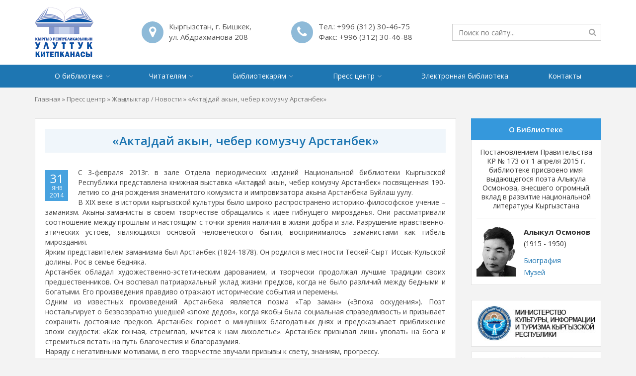

--- FILE ---
content_type: text/html; charset=UTF-8
request_url: http://nlkr.gov.kg/news/aktajdaj-akyn-cheber-komuzchu-arstanb/
body_size: 59563
content:
<!DOCTYPE HTML>
<html lang="ru-RU">
<head>
	<meta charset="utf-8" />
	<meta http-equiv="X-UA-Compatible" content="IE=edge" />
	<meta name="viewport" content="width=device-width, initial-scale=1, maximum-scale=1" />
	<meta name="format-detection" content="telephone=no" />
	<title>«АктаЈдай акын, чебер комузчу Арстанбек» | Национальная Библиотека Кыргызской Республики имени Алыкула Осмонова</title>
	
	<link rel="apple-touch-icon" sizes="180x180" href="http://nlkr.gov.kg/wp-content/themes/nlkrkg/images/favicon/apple-touch-icon.png" />
	<link rel="icon" type="image/png" href="http://nlkr.gov.kg/wp-content/themes/nlkrkg/images/favicon/favicon-32x32.png" sizes="32x32" />
	<link rel="icon" type="image/png" href="http://nlkr.gov.kg/wp-content/themes/nlkrkg/images/favicon/favicon-16x16.png" sizes="16x16" />
	<link rel="manifest" href="http://nlkr.gov.kg/wp-content/themes/nlkrkg/images/favicon/site.webmanifest" />
	<link rel="mask-icon" href="http://nlkr.gov.kg/wp-content/themes/nlkrkg/images/favicon/safari-pinned-tab.svg" color="#0055a6" />
	<link rel="shortcut icon" href="http://nlkr.gov.kg/wp-content/themes/nlkrkg/images/favicon/favicon.ico" />
	<meta name="msapplication-TileColor" content="#0055a6" />
	<meta name="msapplication-config" content="http://nlkr.gov.kg/wp-content/themes/nlkrkg/images/favicon/browserconfig.xml" />
	<meta name="theme-color" content="#ffffff" />
	
	<script type='text/javascript' src='http://nlkr.gov.kg/wp-includes/js/jquery/jquery.js?ver=1.12.4'></script>
	<script type='text/javascript' src='http://nlkr.gov.kg/wp-includes/js/jquery/jquery-migrate.min.js?ver=1.4.1'></script>
	
		
	<meta name='robots' content='index, follow, max-image-preview:large, max-snippet:-1, max-video-preview:-1' />

	<!-- This site is optimized with the Yoast SEO plugin v22.8 - https://yoast.com/wordpress/plugins/seo/ -->
	<meta property="og:locale" content="ru_RU" />
	<meta property="og:type" content="article" />
	<meta property="og:title" content="«АктаЈдай акын, чебер комузчу Арстанбек» | Национальная Библиотека Кыргызской Республики имени Алыкула Осмонова" />
	<meta property="og:description" content="С 3-февраля 2013г. в зале Отдела периодических изданий Национальной библиотеки Кыргызской Республики представлена книжная выставка «Акта&#1187;дай акын, чебер комузчу Арстанбек» посвященная 190-летию со дня рождения знаменитого комузиста и импровизатора акына&hellip;" />
	<meta property="og:url" content="http://nlkr.gov.kg/news/aktajdaj-akyn-cheber-komuzchu-arstanb/" />
	<meta property="og:site_name" content="Национальная Библиотека Кыргызской Республики имени Алыкула Осмонова" />
	<meta property="article:published_time" content="2014-01-31T14:54:03+00:00" />
	<meta name="author" content="Kanykei Alipova" />
	<meta name="twitter:card" content="summary_large_image" />
	<script type="application/ld+json" class="yoast-schema-graph">{"@context":"https://schema.org","@graph":[{"@type":"Article","@id":"http://nlkr.gov.kg/news/aktajdaj-akyn-cheber-komuzchu-arstanb/#article","isPartOf":{"@id":"http://nlkr.gov.kg/news/aktajdaj-akyn-cheber-komuzchu-arstanb/"},"author":{"name":"Kanykei Alipova","@id":"http://nlkr.gov.kg/#/schema/person/da9b6c474a097eca8116792bde38e194"},"headline":"«АктаЈдай акын, чебер комузчу Арстанбек»","datePublished":"2014-01-31T14:54:03+00:00","dateModified":"2014-01-31T14:54:03+00:00","mainEntityOfPage":{"@id":"http://nlkr.gov.kg/news/aktajdaj-akyn-cheber-komuzchu-arstanb/"},"wordCount":251,"publisher":{"@id":"http://nlkr.gov.kg/#organization"},"articleSection":["Жаңылыктар / Новости"],"inLanguage":"ru-RU"},{"@type":"WebPage","@id":"http://nlkr.gov.kg/news/aktajdaj-akyn-cheber-komuzchu-arstanb/","url":"http://nlkr.gov.kg/news/aktajdaj-akyn-cheber-komuzchu-arstanb/","name":"«АктаЈдай акын, чебер комузчу Арстанбек» | Национальная Библиотека Кыргызской Республики имени Алыкула Осмонова","isPartOf":{"@id":"http://nlkr.gov.kg/#website"},"datePublished":"2014-01-31T14:54:03+00:00","dateModified":"2014-01-31T14:54:03+00:00","breadcrumb":{"@id":"http://nlkr.gov.kg/news/aktajdaj-akyn-cheber-komuzchu-arstanb/#breadcrumb"},"inLanguage":"ru-RU","potentialAction":[{"@type":"ReadAction","target":["http://nlkr.gov.kg/news/aktajdaj-akyn-cheber-komuzchu-arstanb/"]}]},{"@type":"BreadcrumbList","@id":"http://nlkr.gov.kg/news/aktajdaj-akyn-cheber-komuzchu-arstanb/#breadcrumb","itemListElement":[{"@type":"ListItem","position":1,"name":"Главная","item":"http://nlkr.gov.kg/"},{"@type":"ListItem","position":2,"name":"Пресс центр","item":"http://nlkr.gov.kg/press-center/"},{"@type":"ListItem","position":3,"name":"Жаңылыктар / Новости","item":"http://nlkr.gov.kg/news/"},{"@type":"ListItem","position":4,"name":"«АктаЈдай акын, чебер комузчу Арстанбек»"}]},{"@type":"WebSite","@id":"http://nlkr.gov.kg/#website","url":"http://nlkr.gov.kg/","name":"Национальная Библиотека Кыргызской Республики имени Алыкула Осмонова","description":"Национальная электронная библиотека КР","publisher":{"@id":"http://nlkr.gov.kg/#organization"},"potentialAction":[{"@type":"SearchAction","target":{"@type":"EntryPoint","urlTemplate":"http://nlkr.gov.kg/?s={search_term_string}"},"query-input":"required name=search_term_string"}],"inLanguage":"ru-RU"},{"@type":"Organization","@id":"http://nlkr.gov.kg/#organization","name":"Национальная Библиотека Кыргызской Республики имени Алыкула Осмонова","url":"http://nlkr.gov.kg/","logo":{"@type":"ImageObject","inLanguage":"ru-RU","@id":"http://nlkr.gov.kg/#/schema/logo/image/","url":"http://nlkr.gov.kg/wp-content/uploads/2018/09/logo.png","contentUrl":"http://nlkr.gov.kg/wp-content/uploads/2018/09/logo.png","width":512,"height":435,"caption":"Национальная Библиотека Кыргызской Республики имени Алыкула Осмонова"},"image":{"@id":"http://nlkr.gov.kg/#/schema/logo/image/"}},{"@type":"Person","@id":"http://nlkr.gov.kg/#/schema/person/da9b6c474a097eca8116792bde38e194","name":"Kanykei Alipova","image":{"@type":"ImageObject","inLanguage":"ru-RU","@id":"http://nlkr.gov.kg/#/schema/person/image/","url":"http://1.gravatar.com/avatar/abe707b663b525181e4896078db8f1ff?s=96&d=mm&r=g","contentUrl":"http://1.gravatar.com/avatar/abe707b663b525181e4896078db8f1ff?s=96&d=mm&r=g","caption":"Kanykei Alipova"}}]}</script>
	<!-- / Yoast SEO plugin. -->


<script type="text/javascript">
/* <![CDATA[ */
window._wpemojiSettings = {"baseUrl":"https:\/\/s.w.org\/images\/core\/emoji\/14.0.0\/72x72\/","ext":".png","svgUrl":"https:\/\/s.w.org\/images\/core\/emoji\/14.0.0\/svg\/","svgExt":".svg","source":{"concatemoji":"http:\/\/nlkr.gov.kg\/wp-includes\/js\/wp-emoji-release.min.js?ver=6.4.7"}};
/*! This file is auto-generated */
!function(i,n){var o,s,e;function c(e){try{var t={supportTests:e,timestamp:(new Date).valueOf()};sessionStorage.setItem(o,JSON.stringify(t))}catch(e){}}function p(e,t,n){e.clearRect(0,0,e.canvas.width,e.canvas.height),e.fillText(t,0,0);var t=new Uint32Array(e.getImageData(0,0,e.canvas.width,e.canvas.height).data),r=(e.clearRect(0,0,e.canvas.width,e.canvas.height),e.fillText(n,0,0),new Uint32Array(e.getImageData(0,0,e.canvas.width,e.canvas.height).data));return t.every(function(e,t){return e===r[t]})}function u(e,t,n){switch(t){case"flag":return n(e,"\ud83c\udff3\ufe0f\u200d\u26a7\ufe0f","\ud83c\udff3\ufe0f\u200b\u26a7\ufe0f")?!1:!n(e,"\ud83c\uddfa\ud83c\uddf3","\ud83c\uddfa\u200b\ud83c\uddf3")&&!n(e,"\ud83c\udff4\udb40\udc67\udb40\udc62\udb40\udc65\udb40\udc6e\udb40\udc67\udb40\udc7f","\ud83c\udff4\u200b\udb40\udc67\u200b\udb40\udc62\u200b\udb40\udc65\u200b\udb40\udc6e\u200b\udb40\udc67\u200b\udb40\udc7f");case"emoji":return!n(e,"\ud83e\udef1\ud83c\udffb\u200d\ud83e\udef2\ud83c\udfff","\ud83e\udef1\ud83c\udffb\u200b\ud83e\udef2\ud83c\udfff")}return!1}function f(e,t,n){var r="undefined"!=typeof WorkerGlobalScope&&self instanceof WorkerGlobalScope?new OffscreenCanvas(300,150):i.createElement("canvas"),a=r.getContext("2d",{willReadFrequently:!0}),o=(a.textBaseline="top",a.font="600 32px Arial",{});return e.forEach(function(e){o[e]=t(a,e,n)}),o}function t(e){var t=i.createElement("script");t.src=e,t.defer=!0,i.head.appendChild(t)}"undefined"!=typeof Promise&&(o="wpEmojiSettingsSupports",s=["flag","emoji"],n.supports={everything:!0,everythingExceptFlag:!0},e=new Promise(function(e){i.addEventListener("DOMContentLoaded",e,{once:!0})}),new Promise(function(t){var n=function(){try{var e=JSON.parse(sessionStorage.getItem(o));if("object"==typeof e&&"number"==typeof e.timestamp&&(new Date).valueOf()<e.timestamp+604800&&"object"==typeof e.supportTests)return e.supportTests}catch(e){}return null}();if(!n){if("undefined"!=typeof Worker&&"undefined"!=typeof OffscreenCanvas&&"undefined"!=typeof URL&&URL.createObjectURL&&"undefined"!=typeof Blob)try{var e="postMessage("+f.toString()+"("+[JSON.stringify(s),u.toString(),p.toString()].join(",")+"));",r=new Blob([e],{type:"text/javascript"}),a=new Worker(URL.createObjectURL(r),{name:"wpTestEmojiSupports"});return void(a.onmessage=function(e){c(n=e.data),a.terminate(),t(n)})}catch(e){}c(n=f(s,u,p))}t(n)}).then(function(e){for(var t in e)n.supports[t]=e[t],n.supports.everything=n.supports.everything&&n.supports[t],"flag"!==t&&(n.supports.everythingExceptFlag=n.supports.everythingExceptFlag&&n.supports[t]);n.supports.everythingExceptFlag=n.supports.everythingExceptFlag&&!n.supports.flag,n.DOMReady=!1,n.readyCallback=function(){n.DOMReady=!0}}).then(function(){return e}).then(function(){var e;n.supports.everything||(n.readyCallback(),(e=n.source||{}).concatemoji?t(e.concatemoji):e.wpemoji&&e.twemoji&&(t(e.twemoji),t(e.wpemoji)))}))}((window,document),window._wpemojiSettings);
/* ]]> */
</script>
<style id='wp-emoji-styles-inline-css' type='text/css'>

	img.wp-smiley, img.emoji {
		display: inline !important;
		border: none !important;
		box-shadow: none !important;
		height: 1em !important;
		width: 1em !important;
		margin: 0 0.07em !important;
		vertical-align: -0.1em !important;
		background: none !important;
		padding: 0 !important;
	}
</style>
<link rel='stylesheet' id='wp-block-library-css' href='http://nlkr.gov.kg/wp-includes/css/dist/block-library/style.min.css?ver=6.4.7' type='text/css' media='all' />
<style id='classic-theme-styles-inline-css' type='text/css'>
/*! This file is auto-generated */
.wp-block-button__link{color:#fff;background-color:#32373c;border-radius:9999px;box-shadow:none;text-decoration:none;padding:calc(.667em + 2px) calc(1.333em + 2px);font-size:1.125em}.wp-block-file__button{background:#32373c;color:#fff;text-decoration:none}
</style>
<style id='global-styles-inline-css' type='text/css'>
body{--wp--preset--color--black: #000000;--wp--preset--color--cyan-bluish-gray: #abb8c3;--wp--preset--color--white: #ffffff;--wp--preset--color--pale-pink: #f78da7;--wp--preset--color--vivid-red: #cf2e2e;--wp--preset--color--luminous-vivid-orange: #ff6900;--wp--preset--color--luminous-vivid-amber: #fcb900;--wp--preset--color--light-green-cyan: #7bdcb5;--wp--preset--color--vivid-green-cyan: #00d084;--wp--preset--color--pale-cyan-blue: #8ed1fc;--wp--preset--color--vivid-cyan-blue: #0693e3;--wp--preset--color--vivid-purple: #9b51e0;--wp--preset--gradient--vivid-cyan-blue-to-vivid-purple: linear-gradient(135deg,rgba(6,147,227,1) 0%,rgb(155,81,224) 100%);--wp--preset--gradient--light-green-cyan-to-vivid-green-cyan: linear-gradient(135deg,rgb(122,220,180) 0%,rgb(0,208,130) 100%);--wp--preset--gradient--luminous-vivid-amber-to-luminous-vivid-orange: linear-gradient(135deg,rgba(252,185,0,1) 0%,rgba(255,105,0,1) 100%);--wp--preset--gradient--luminous-vivid-orange-to-vivid-red: linear-gradient(135deg,rgba(255,105,0,1) 0%,rgb(207,46,46) 100%);--wp--preset--gradient--very-light-gray-to-cyan-bluish-gray: linear-gradient(135deg,rgb(238,238,238) 0%,rgb(169,184,195) 100%);--wp--preset--gradient--cool-to-warm-spectrum: linear-gradient(135deg,rgb(74,234,220) 0%,rgb(151,120,209) 20%,rgb(207,42,186) 40%,rgb(238,44,130) 60%,rgb(251,105,98) 80%,rgb(254,248,76) 100%);--wp--preset--gradient--blush-light-purple: linear-gradient(135deg,rgb(255,206,236) 0%,rgb(152,150,240) 100%);--wp--preset--gradient--blush-bordeaux: linear-gradient(135deg,rgb(254,205,165) 0%,rgb(254,45,45) 50%,rgb(107,0,62) 100%);--wp--preset--gradient--luminous-dusk: linear-gradient(135deg,rgb(255,203,112) 0%,rgb(199,81,192) 50%,rgb(65,88,208) 100%);--wp--preset--gradient--pale-ocean: linear-gradient(135deg,rgb(255,245,203) 0%,rgb(182,227,212) 50%,rgb(51,167,181) 100%);--wp--preset--gradient--electric-grass: linear-gradient(135deg,rgb(202,248,128) 0%,rgb(113,206,126) 100%);--wp--preset--gradient--midnight: linear-gradient(135deg,rgb(2,3,129) 0%,rgb(40,116,252) 100%);--wp--preset--font-size--small: 13px;--wp--preset--font-size--medium: 20px;--wp--preset--font-size--large: 36px;--wp--preset--font-size--x-large: 42px;--wp--preset--spacing--20: 0.44rem;--wp--preset--spacing--30: 0.67rem;--wp--preset--spacing--40: 1rem;--wp--preset--spacing--50: 1.5rem;--wp--preset--spacing--60: 2.25rem;--wp--preset--spacing--70: 3.38rem;--wp--preset--spacing--80: 5.06rem;--wp--preset--shadow--natural: 6px 6px 9px rgba(0, 0, 0, 0.2);--wp--preset--shadow--deep: 12px 12px 50px rgba(0, 0, 0, 0.4);--wp--preset--shadow--sharp: 6px 6px 0px rgba(0, 0, 0, 0.2);--wp--preset--shadow--outlined: 6px 6px 0px -3px rgba(255, 255, 255, 1), 6px 6px rgba(0, 0, 0, 1);--wp--preset--shadow--crisp: 6px 6px 0px rgba(0, 0, 0, 1);}:where(.is-layout-flex){gap: 0.5em;}:where(.is-layout-grid){gap: 0.5em;}body .is-layout-flow > .alignleft{float: left;margin-inline-start: 0;margin-inline-end: 2em;}body .is-layout-flow > .alignright{float: right;margin-inline-start: 2em;margin-inline-end: 0;}body .is-layout-flow > .aligncenter{margin-left: auto !important;margin-right: auto !important;}body .is-layout-constrained > .alignleft{float: left;margin-inline-start: 0;margin-inline-end: 2em;}body .is-layout-constrained > .alignright{float: right;margin-inline-start: 2em;margin-inline-end: 0;}body .is-layout-constrained > .aligncenter{margin-left: auto !important;margin-right: auto !important;}body .is-layout-constrained > :where(:not(.alignleft):not(.alignright):not(.alignfull)){max-width: var(--wp--style--global--content-size);margin-left: auto !important;margin-right: auto !important;}body .is-layout-constrained > .alignwide{max-width: var(--wp--style--global--wide-size);}body .is-layout-flex{display: flex;}body .is-layout-flex{flex-wrap: wrap;align-items: center;}body .is-layout-flex > *{margin: 0;}body .is-layout-grid{display: grid;}body .is-layout-grid > *{margin: 0;}:where(.wp-block-columns.is-layout-flex){gap: 2em;}:where(.wp-block-columns.is-layout-grid){gap: 2em;}:where(.wp-block-post-template.is-layout-flex){gap: 1.25em;}:where(.wp-block-post-template.is-layout-grid){gap: 1.25em;}.has-black-color{color: var(--wp--preset--color--black) !important;}.has-cyan-bluish-gray-color{color: var(--wp--preset--color--cyan-bluish-gray) !important;}.has-white-color{color: var(--wp--preset--color--white) !important;}.has-pale-pink-color{color: var(--wp--preset--color--pale-pink) !important;}.has-vivid-red-color{color: var(--wp--preset--color--vivid-red) !important;}.has-luminous-vivid-orange-color{color: var(--wp--preset--color--luminous-vivid-orange) !important;}.has-luminous-vivid-amber-color{color: var(--wp--preset--color--luminous-vivid-amber) !important;}.has-light-green-cyan-color{color: var(--wp--preset--color--light-green-cyan) !important;}.has-vivid-green-cyan-color{color: var(--wp--preset--color--vivid-green-cyan) !important;}.has-pale-cyan-blue-color{color: var(--wp--preset--color--pale-cyan-blue) !important;}.has-vivid-cyan-blue-color{color: var(--wp--preset--color--vivid-cyan-blue) !important;}.has-vivid-purple-color{color: var(--wp--preset--color--vivid-purple) !important;}.has-black-background-color{background-color: var(--wp--preset--color--black) !important;}.has-cyan-bluish-gray-background-color{background-color: var(--wp--preset--color--cyan-bluish-gray) !important;}.has-white-background-color{background-color: var(--wp--preset--color--white) !important;}.has-pale-pink-background-color{background-color: var(--wp--preset--color--pale-pink) !important;}.has-vivid-red-background-color{background-color: var(--wp--preset--color--vivid-red) !important;}.has-luminous-vivid-orange-background-color{background-color: var(--wp--preset--color--luminous-vivid-orange) !important;}.has-luminous-vivid-amber-background-color{background-color: var(--wp--preset--color--luminous-vivid-amber) !important;}.has-light-green-cyan-background-color{background-color: var(--wp--preset--color--light-green-cyan) !important;}.has-vivid-green-cyan-background-color{background-color: var(--wp--preset--color--vivid-green-cyan) !important;}.has-pale-cyan-blue-background-color{background-color: var(--wp--preset--color--pale-cyan-blue) !important;}.has-vivid-cyan-blue-background-color{background-color: var(--wp--preset--color--vivid-cyan-blue) !important;}.has-vivid-purple-background-color{background-color: var(--wp--preset--color--vivid-purple) !important;}.has-black-border-color{border-color: var(--wp--preset--color--black) !important;}.has-cyan-bluish-gray-border-color{border-color: var(--wp--preset--color--cyan-bluish-gray) !important;}.has-white-border-color{border-color: var(--wp--preset--color--white) !important;}.has-pale-pink-border-color{border-color: var(--wp--preset--color--pale-pink) !important;}.has-vivid-red-border-color{border-color: var(--wp--preset--color--vivid-red) !important;}.has-luminous-vivid-orange-border-color{border-color: var(--wp--preset--color--luminous-vivid-orange) !important;}.has-luminous-vivid-amber-border-color{border-color: var(--wp--preset--color--luminous-vivid-amber) !important;}.has-light-green-cyan-border-color{border-color: var(--wp--preset--color--light-green-cyan) !important;}.has-vivid-green-cyan-border-color{border-color: var(--wp--preset--color--vivid-green-cyan) !important;}.has-pale-cyan-blue-border-color{border-color: var(--wp--preset--color--pale-cyan-blue) !important;}.has-vivid-cyan-blue-border-color{border-color: var(--wp--preset--color--vivid-cyan-blue) !important;}.has-vivid-purple-border-color{border-color: var(--wp--preset--color--vivid-purple) !important;}.has-vivid-cyan-blue-to-vivid-purple-gradient-background{background: var(--wp--preset--gradient--vivid-cyan-blue-to-vivid-purple) !important;}.has-light-green-cyan-to-vivid-green-cyan-gradient-background{background: var(--wp--preset--gradient--light-green-cyan-to-vivid-green-cyan) !important;}.has-luminous-vivid-amber-to-luminous-vivid-orange-gradient-background{background: var(--wp--preset--gradient--luminous-vivid-amber-to-luminous-vivid-orange) !important;}.has-luminous-vivid-orange-to-vivid-red-gradient-background{background: var(--wp--preset--gradient--luminous-vivid-orange-to-vivid-red) !important;}.has-very-light-gray-to-cyan-bluish-gray-gradient-background{background: var(--wp--preset--gradient--very-light-gray-to-cyan-bluish-gray) !important;}.has-cool-to-warm-spectrum-gradient-background{background: var(--wp--preset--gradient--cool-to-warm-spectrum) !important;}.has-blush-light-purple-gradient-background{background: var(--wp--preset--gradient--blush-light-purple) !important;}.has-blush-bordeaux-gradient-background{background: var(--wp--preset--gradient--blush-bordeaux) !important;}.has-luminous-dusk-gradient-background{background: var(--wp--preset--gradient--luminous-dusk) !important;}.has-pale-ocean-gradient-background{background: var(--wp--preset--gradient--pale-ocean) !important;}.has-electric-grass-gradient-background{background: var(--wp--preset--gradient--electric-grass) !important;}.has-midnight-gradient-background{background: var(--wp--preset--gradient--midnight) !important;}.has-small-font-size{font-size: var(--wp--preset--font-size--small) !important;}.has-medium-font-size{font-size: var(--wp--preset--font-size--medium) !important;}.has-large-font-size{font-size: var(--wp--preset--font-size--large) !important;}.has-x-large-font-size{font-size: var(--wp--preset--font-size--x-large) !important;}
.wp-block-navigation a:where(:not(.wp-element-button)){color: inherit;}
:where(.wp-block-post-template.is-layout-flex){gap: 1.25em;}:where(.wp-block-post-template.is-layout-grid){gap: 1.25em;}
:where(.wp-block-columns.is-layout-flex){gap: 2em;}:where(.wp-block-columns.is-layout-grid){gap: 2em;}
.wp-block-pullquote{font-size: 1.5em;line-height: 1.6;}
</style>
<link rel="https://api.w.org/" href="http://nlkr.gov.kg/wp-json/" /><link rel="alternate" type="application/json" href="http://nlkr.gov.kg/wp-json/wp/v2/posts/449" /><link rel="EditURI" type="application/rsd+xml" title="RSD" href="http://nlkr.gov.kg/xmlrpc.php?rsd" />
<meta name="generator" content="WordPress 6.4.7" />
<link rel='shortlink' href='http://nlkr.gov.kg/?p=449' />
<link rel="alternate" type="application/json+oembed" href="http://nlkr.gov.kg/wp-json/oembed/1.0/embed?url=http%3A%2F%2Fnlkr.gov.kg%2Fnews%2Faktajdaj-akyn-cheber-komuzchu-arstanb%2F" />
<link rel="alternate" type="text/xml+oembed" href="http://nlkr.gov.kg/wp-json/oembed/1.0/embed?url=http%3A%2F%2Fnlkr.gov.kg%2Fnews%2Faktajdaj-akyn-cheber-komuzchu-arstanb%2F&#038;format=xml" />
	
	<link href="https://fonts.googleapis.com/css?family=Open+Sans:300,400,400i,600,600i,700,700i" rel="stylesheet" />
	
	<link rel='stylesheet' href='http://nlkr.gov.kg/wp-content/themes/nlkrkg/libs/bootstrap/css/bootstrap.min.css' type='text/css' media='all' />
	<link rel='stylesheet' href='http://nlkr.gov.kg/wp-content/themes/nlkrkg/libs/fontawesome/css/font-awesome.min.css' type='text/css' media='all' />
	<link rel='stylesheet' href='http://nlkr.gov.kg/wp-content/themes/nlkrkg/libs/owlcarousel/css/owl.carousel.min.css' type='text/css' media='all' />
	<link rel='stylesheet' href='http://nlkr.gov.kg/wp-content/themes/nlkrkg/libs/lightgallery/css/lightgallery.min.css' type='text/css' media='all' />
	<link rel='stylesheet' href='http://nlkr.gov.kg/wp-content/themes/nlkrkg/libs/bootstrap.offcanvas/css/bootstrap.offcanvas.min.css' type='text/css' media='all' />
	<link rel='stylesheet' href='http://nlkr.gov.kg/wp-content/themes/nlkrkg/css/main.css' type='text/css' media='all' />
	
	<!--[if lt IE 9]>
		<script type='text/javascript' src='http://nlkr.gov.kg/wp-content/themes/nlkrkg/libs/html5ie/html5shiv.min.js'></script>
		<script type='text/javascript' src='http://nlkr.gov.kg/wp-content/themes/nlkrkg/libs/html5ie/respond.min.js'></script>
	<![endif]-->
</head>
<body class="post-template-default single single-post postid-449 single-format-standard body_lang_ru">
		
	<header class="header">
		<div class="container">
							<div class="header_info">
											<div class="header_info_item header_info_item_address">
							<div class="header_info_item_icon"><i class="fa fa-map-marker"></i></div>
							<div class="header_info_item_body">
								Кыргызстан, г. Бишкек,<br />
ул. Абдрахманова 208							</div>
						</div>
																<div class="header_info_item header_info_item_phone">
							<div class="header_info_item_icon"><i class="fa fa-phone"></i></div>
							<div class="header_info_item_body">
								Тел.: <a href="tel:+996312304675"> +996 (312) 30-46-75</a>
																	<br />
									Факс: <a href="fax:+996312304688">+996 (312) 30-46-88</a>
															</div>
						</div>
										<div class="header_info_item header_info_item_right">
												<div class="header_search">
							<form role="search" method="get" action="http://nlkr.gov.kg/">
	<input type="search" name="s" value="" placeholder="Поиск по сайту..." autocomplete="off" />
	<button type="submit"><i class="fa fa-search"></i></button>
</form>						</div>
					</div>
					
				</div>
						
			<div class="header_logo">
				<a href="http://nlkr.gov.kg/">
					<img src="http://nlkr.gov.kg/wp-content/themes/nlkrkg/images/logo.png" height="100" alt="Национальная Библиотека Кыргызской Республики имени Алыкула Осмонова" />
				</a>
			</div>
			
			<button type="button" class="navbar-toggle offcanvas-toggle" data-toggle="offcanvas" data-target="#js-bootstrap-offcanvas">
				<span class="icon-bar"></span> 
				<span class="icon-bar"></span> 
				<span class="icon-bar"></span>
			</button>
		</div>
	</header>
	
	<nav class="header_menu">
		<div class="container">
			<div class="menu-verhnee-menyu-container"><ul id="menu-verhnee-menyu" class="menu"><li id="menu-item-1714" class="menu-item menu-item-type-post_type menu-item-object-page menu-item-has-children menu-item-1714"><a href="http://nlkr.gov.kg/history-of-the-library/">О библиотеке</a>
<ul class="sub-menu">
	<li id="menu-item-1264" class="menu-item menu-item-type-post_type menu-item-object-page menu-item-1264"><a href="http://nlkr.gov.kg/history-of-the-library/">История библиотеки</a></li>
	<li id="menu-item-1713" class="menu-item menu-item-type-post_type menu-item-object-page menu-item-1713"><a href="http://nlkr.gov.kg/documents/">Законодательно-нормативная база</a></li>
	<li id="menu-item-1718" class="menu-item menu-item-type-post_type menu-item-object-page menu-item-1718"><a href="http://nlkr.gov.kg/structure/">Структура библиотеки</a></li>
	<li id="menu-item-1719" class="menu-item menu-item-type-post_type_archive menu-item-object-funds menu-item-1719"><a href="http://nlkr.gov.kg/funds/">Фонды и коллекции</a></li>
	<li id="menu-item-1720" class="menu-item menu-item-type-post_type_archive menu-item-object-catalogs menu-item-1720"><a href="http://nlkr.gov.kg/catalogs/">Каталоги</a></li>
	<li id="menu-item-1267" class="menu-item menu-item-type-post_type_archive menu-item-object-departments menu-item-1267"><a href="http://nlkr.gov.kg/departments/">Отделы библиотеки</a></li>
	<li id="menu-item-1721" class="menu-item menu-item-type-post_type_archive menu-item-object-halls menu-item-1721"><a href="http://nlkr.gov.kg/halls/">Площадки</a></li>
	<li id="menu-item-1269" class="menu-item menu-item-type-post_type_archive menu-item-object-projects menu-item-1269"><a href="http://nlkr.gov.kg/projects/">Проекты</a></li>
	<li id="menu-item-1716" class="menu-item menu-item-type-post_type menu-item-object-page menu-item-1716"><a href="http://nlkr.gov.kg/scientific-publishing/">Научно-издательская деятельность</a></li>
	<li id="menu-item-3296" class="menu-item menu-item-type-post_type menu-item-object-page menu-item-3296"><a href="http://nlkr.gov.kg/virtualnaya-ekskursiya/">Виртуальная экскурсия</a></li>
	<li id="menu-item-1717" class="menu-item menu-item-type-post_type menu-item-object-page menu-item-1717"><a href="http://nlkr.gov.kg/partners/">Партнеры</a></li>
	<li id="menu-item-1715" class="menu-item menu-item-type-post_type menu-item-object-page menu-item-1715"><a href="http://nlkr.gov.kg/contacts/">Контакты</a></li>
</ul>
</li>
<li id="menu-item-1274" class="menu-item menu-item-type-post_type menu-item-object-page menu-item-has-children menu-item-1274"><a href="http://nlkr.gov.kg/enroll-in-the-library/">Читателям</a>
<ul class="sub-menu">
	<li id="menu-item-1278" class="menu-item menu-item-type-post_type menu-item-object-page menu-item-1278"><a href="http://nlkr.gov.kg/enroll-in-the-library/">Как записаться</a></li>
	<li id="menu-item-1722" class="menu-item menu-item-type-post_type menu-item-object-page menu-item-1722"><a href="http://nlkr.gov.kg/schedule/">График работы</a></li>
	<li id="menu-item-1277" class="menu-item menu-item-type-post_type menu-item-object-page menu-item-1277"><a href="http://nlkr.gov.kg/terms-of-use-of-materials/">Правила пользования материалами</a></li>
	<li id="menu-item-1725" class="menu-item menu-item-type-post_type_archive menu-item-object-rooms menu-item-1725"><a href="http://nlkr.gov.kg/rooms/">Читальные залы</a></li>
	<li id="menu-item-1723" class="menu-item menu-item-type-post_type menu-item-object-page menu-item-1723"><a href="http://nlkr.gov.kg/services/">Услуги</a></li>
	<li id="menu-item-3082" class="menu-item menu-item-type-custom menu-item-object-custom menu-item-3082"><a href="http://el.nlkr.gov.kg:81/cgi-bin/irbis64r_plus/irbis_webcgi.exe?C21COM=F&#038;I21DBN=ECB_FULLTEXT&#038;P21DBN=ECB&#038;Z21ID=&#038;S21CNR=5">Электронная библиотека</a></li>
	<li id="menu-item-1279" class="menu-item menu-item-type-post_type_archive menu-item-object-faq menu-item-1279"><a href="http://nlkr.gov.kg/faq/">Вопросы и ответы</a></li>
	<li id="menu-item-1724" class="menu-item menu-item-type-post_type menu-item-object-page menu-item-1724"><a href="http://nlkr.gov.kg/excursions/">Экскурсии</a></li>
</ul>
</li>
<li id="menu-item-1280" class="menu-item menu-item-type-post_type menu-item-object-page menu-item-has-children menu-item-1280"><a href="http://nlkr.gov.kg/methodical-support/">Библиотекарям</a>
<ul class="sub-menu">
	<li id="menu-item-1286" class="menu-item menu-item-type-post_type menu-item-object-page menu-item-1286"><a href="http://nlkr.gov.kg/methodical-support/">Методическая  поддержка</a></li>
	<li id="menu-item-1285" class="menu-item menu-item-type-post_type menu-item-object-page menu-item-1285"><a href="http://nlkr.gov.kg/methodical-tools-for-librarians/">Методические пособия для библиотекарей</a></li>
	<li id="menu-item-1284" class="menu-item menu-item-type-post_type menu-item-object-page menu-item-1284"><a href="http://nlkr.gov.kg/remote-education/">Дистанционное образование</a></li>
	<li id="menu-item-1479" class="menu-item menu-item-type-post_type_archive menu-item-object-events menu-item-1479"><a href="http://nlkr.gov.kg/events/">Афиша мероприятий</a></li>
	<li id="menu-item-1726" class="menu-item menu-item-type-post_type menu-item-object-page menu-item-has-children menu-item-1726"><a href="http://nlkr.gov.kg/methodical-maintenance/">Методическое обеспечение</a>
	<ul class="sub-menu">
		<li id="menu-item-3168" class="menu-item menu-item-type-taxonomy menu-item-object-category menu-item-3168"><a href="http://nlkr.gov.kg/ukazateli/">Указатели</a></li>
	</ul>
</li>
</ul>
</li>
<li id="menu-item-1301" class="menu-item menu-item-type-post_type menu-item-object-page current_page_parent menu-item-has-children menu-item-1301"><a href="http://nlkr.gov.kg/press-center/">Пресс центр</a>
<ul class="sub-menu">
	<li id="menu-item-1289" class="menu-item menu-item-type-taxonomy menu-item-object-category current-post-ancestor current-menu-parent current-post-parent menu-item-1289"><a href="http://nlkr.gov.kg/news/">Жаңылыктар / Новости</a></li>
	<li id="menu-item-1290" class="menu-item menu-item-type-taxonomy menu-item-object-category menu-item-1290"><a href="http://nlkr.gov.kg/mass-media-about-us/">ЖМКлар биз жөнүндө / СМИ о нас</a></li>
</ul>
</li>
<li id="menu-item-3081" class="menu-item menu-item-type-custom menu-item-object-custom menu-item-3081"><a href="http://el.nlkr.gov.kg:81/cgi-bin/irbis64r_plus/irbis_webcgi.exe?C21COM=F&#038;I21DBN=ECB_FULLTEXT&#038;P21DBN=ECB&#038;Z21ID=&#038;S21CNR=5">Электронная библиотека</a></li>
<li id="menu-item-1293" class="menu-item menu-item-type-post_type menu-item-object-page menu-item-1293"><a href="http://nlkr.gov.kg/contacts/">Контакты</a></li>
</ul></div>		</div>
	</nav>
	
	<div class="breadcrumbs"><div class="container"><span><span><a href="http://nlkr.gov.kg/">Главная</a></span> » <span><a href="http://nlkr.gov.kg/press-center/">Пресс центр</a></span> » <span><a href="http://nlkr.gov.kg/news/">Жаңылыктар / Новости</a></span> » <span class="breadcrumb_last" aria-current="page">«АктаЈдай акын, чебер комузчу Арстанбек»</span></span></div></div>	
	<div class="container" id="wrapper">
		<div class="row">
			<div class="col-md-8 col-lg-9 content">
					
						
			<section class="box_content">
				<h1 class="page_title">«АктаЈдай акын, чебер комузчу Арстанбек»</h1>
				
									<div class="news_item_date news_single_date">
						<span class="news_item_date_day">31</span>
						<span class="news_item_date_month">Янв</span>
						<span class="news_item_date_year">2014</span>
					</div>
								
				<div class="clearfix page_content">
					<div align="justify"> С 3-февраля 2013г. в зале Отдела периодических изданий Национальной библиотеки Кыргызской Республики представлена книжная выставка «Акта&#1187;дай акын, чебер комузчу Арстанбек» посвященная 190-летию со дня рождения знаменитого комузиста и импровизатора акына Арстанбека Буйлаш уулу.<br />
 В XIX веке в истории кыргызской культуры было широко распространено историко-философское учение – заманизм. Акыны-заманисты в своем творчестве обращались к идее гибнущего мирозданья. Они рассматривали соотношение между прошлым и настоящим с точки зрения наличия в жизни добра и зла. Разрушение нравственно-этических устоев, являющихся основой человеческого бытия, воспринималось заманистами как гибель мироздания.<br />
Ярким представителем заманизма был Арстанбек (1824-1878). Он родился в местности Тескей-Сырт Иссык-Кульской долины. Рос в семье бедняка.
 </div>
<div align="justify"> Арстанбек обладал художественно-эстетическим дарованием, и творчески продолжал лучшие традиции своих предшественников. Он воспевал патриархальный уклад жизни предков, когда не было различий между бедными и богатыми. Его произведения правдиво отражают исторические события и перемены.<br />
 Одним из известных произведений Арстанбека является поэма «Тар заман» («Эпоха оскудения»). Поэт ностальгирует о безвозвратно ушедшей «эпохе дедов», когда якобы была социальная справедливость и призывает сохранить достояние предков. Арстанбек горюет о минувших благодатных днях и предсказывает приближение эпохи скудости: «Как гончая, стремглав, мчится к нам лихолетье». Арстанбек призывал лишь уповать на бога и стремиться встать на путь благочестия и благоразумия.<br />
Наряду с негативными мотивами, в его творчестве звучали призывы к свету, знаниям, прогрессу.<br />
 Арстанбека можно считать одним из родоначальников письменной литературы кыргызского народа.<br />
 На книжной выставке представлены книги, газетные и журнальные статьи, отражающие жизненный путь Арстанбек Буйлаш уулу.</p>
<p>Адрес: г. Бишкек ул. Абдрахманова, 208<br />
Национальная библиотека Кыргызской Республики.<br />
 Тел.: 30-50-57, 30-47-04
</div>
				</div>
				
				<div class="social_share">
					<script type="text/javascript" src="//yastatic.net/es5-shims/0.0.2/es5-shims.min.js" charset="utf-8"></script>
					<script type="text/javascript" src="//yastatic.net/share2/share.js" charset="utf-8"></script>
					<div class="ya-share2" data-services="vkontakte,facebook,odnoklassniki,gplus,pinterest,viber,whatsapp,skype,telegram"></div>
				</div>
				
			</section>
			
			
				
			</div> 			<div class="col-md-4 col-lg-3 sidebar">
				
<div class="sidebar_item">
	<div class="sidebar_item_title">О Библиотеке</div>
	<div class="clearfix sidebar_item_body sidebar_about">
		<div class="sidebar_about_text">Постановлением Правительства КР № 173 от 1 апреля 2015 г. библиотеке присвоено имя выдающегося поэта Алыкула Осмонова, внесшего огромный вклад в развитие национальной литературы Кыргызстана</div>
		<div class="sidebar_about_alykul">
			<div class="sidebar_about_alykul_img">
				<img src="http://nlkr.gov.kg/wp-content/themes/nlkrkg/images/alykul.jpg" alt="" />
			</div>
			<div class="sidebar_about_alykul_body">
				<div class="sidebar_about_alykul_text">
					<div class="sidebar_about_alykul_name">Алыкул Осмонов</div>
					<div class="sidebar_about_alykul_dates">(1915 - 1950)</div>
				</div>
				<ul class="sidebar_about_alykul_links">
					<li><a href="http://nlkr.gov.kg/alykul-osmonov/">Биография</a></li>
					<li><a href="http://nlkr.gov.kg/alykul-osmonov-museum/">Музей</a></li>
				</ul>
			</div>
		</div>
	</div>
</div>


	<div class="sidebar_item sidebar_logos">
												<a href="http://www.minculture.gov.kg/" class="sidebar_logos_item" target="_blank"><img src="http://nlkr.gov.kg/wp-content/uploads/2019/01/logo-minculture.jpg" alt="" /></a>
															<a href="http://lib.kg/" class="sidebar_logos_item" target="_blank"><img src="http://nlkr.gov.kg/wp-content/uploads/2019/01/logo-libkg.jpg" alt="" /></a>
															<a href="http://neb.kg/" class="sidebar_logos_item" target="_blank"><img src="http://nlkr.gov.kg/wp-content/uploads/2019/02/logo-neb.jpg" alt="" /></a>
															<a href="http://kyrlibnet.kg/ru/%D0%BE%D1%82%D0%BA%D1%80%D1%8B%D1%82%D1%8B%D0%B5-%D0%BE%D0%B1%D1%80%D0%B0%D0%B7%D0%BE%D0%B2%D0%B0%D1%82%D0%B5%D0%BB%D1%8C%D0%BD%D1%8B%D0%B5-%D1%80%D0%B5%D1%81%D1%83%D1%80%D1%81%D1%8B/" class="sidebar_logos_item" target="_blank"><img src="http://nlkr.gov.kg/wp-content/uploads/2019/02/logo-oer.jpg" alt="" /></a>
															<a href="https://www.tunduk.gov.kg/" class="sidebar_logos_item" target="_blank"><img src="http://nlkr.gov.kg/wp-content/uploads/2019/02/logo-tunduk.jpg" alt="" /></a>
															<a href="https://egov.kg/" class="sidebar_logos_item" target="_blank"><img src="http://nlkr.gov.kg/wp-content/uploads/2019/02/logo-egov.jpg" alt="" /></a>
						</div>

			</div>
		</div> 	</div> 	
	
			
	<footer>
		<div class="footer">
			<div class="container">
				<div class="row">
					<div class="col-md-9">
						<div class="row">
							<div class="col-md-3 footer_menu">
								<div class="footer_title">О библиотеке</div>
								<div class="menu-nizhnee-menyu-1-container"><ul id="menu-nizhnee-menyu-1" class="menu"><li id="menu-item-1482" class="menu-item menu-item-type-post_type menu-item-object-page menu-item-1482"><a href="http://nlkr.gov.kg/history-of-the-library/">История библиотеки</a></li>
<li id="menu-item-1729" class="menu-item menu-item-type-post_type menu-item-object-page menu-item-1729"><a href="http://nlkr.gov.kg/documents/">Законодательно-нормативная база</a></li>
<li id="menu-item-1730" class="menu-item menu-item-type-post_type menu-item-object-page menu-item-1730"><a href="http://nlkr.gov.kg/structure/">Структура библиотеки</a></li>
<li id="menu-item-1731" class="menu-item menu-item-type-post_type_archive menu-item-object-funds menu-item-1731"><a href="http://nlkr.gov.kg/funds/">Фонды и коллекции</a></li>
<li id="menu-item-1732" class="menu-item menu-item-type-post_type_archive menu-item-object-catalogs menu-item-1732"><a href="http://nlkr.gov.kg/catalogs/">Каталоги</a></li>
</ul></div>							</div>
							<div class="col-md-3 footer_menu">
								<div class="footer_title">&nbsp;</div>
								<div class="menu-nizhnee-menyu-2-container"><ul id="menu-nizhnee-menyu-2" class="menu"><li id="menu-item-1733" class="menu-item menu-item-type-post_type_archive menu-item-object-departments menu-item-1733"><a href="http://nlkr.gov.kg/departments/">Отделы библиотеки</a></li>
<li id="menu-item-1735" class="menu-item menu-item-type-post_type_archive menu-item-object-halls menu-item-1735"><a href="http://nlkr.gov.kg/halls/">Площадки</a></li>
<li id="menu-item-1736" class="menu-item menu-item-type-post_type_archive menu-item-object-projects menu-item-1736"><a href="http://nlkr.gov.kg/projects/">Проекты</a></li>
<li id="menu-item-1737" class="menu-item menu-item-type-post_type menu-item-object-page menu-item-1737"><a href="http://nlkr.gov.kg/scientific-publishing/">Научно-издательская деятельность</a></li>
<li id="menu-item-1738" class="menu-item menu-item-type-post_type menu-item-object-page menu-item-1738"><a href="http://nlkr.gov.kg/partners/">Партнеры</a></li>
</ul></div>							</div>
							<div class="col-md-3 footer_menu">
								<div class="footer_title">Читателям</div>
								<div class="menu-nizhnee-menyu-3-container"><ul id="menu-nizhnee-menyu-3" class="menu"><li id="menu-item-1741" class="menu-item menu-item-type-post_type menu-item-object-page menu-item-1741"><a href="http://nlkr.gov.kg/enroll-in-the-library/">Как записаться</a></li>
<li id="menu-item-1740" class="menu-item menu-item-type-post_type menu-item-object-page menu-item-1740"><a href="http://nlkr.gov.kg/schedule/">График работы</a></li>
<li id="menu-item-1742" class="menu-item menu-item-type-post_type menu-item-object-page menu-item-1742"><a href="http://nlkr.gov.kg/terms-of-use-of-materials/">Правила пользования</a></li>
<li id="menu-item-1745" class="menu-item menu-item-type-post_type_archive menu-item-object-rooms menu-item-1745"><a href="http://nlkr.gov.kg/rooms/">Читальные залы</a></li>
<li id="menu-item-1743" class="menu-item menu-item-type-post_type menu-item-object-page menu-item-1743"><a href="http://nlkr.gov.kg/services/">Услуги</a></li>
<li id="menu-item-1746" class="menu-item menu-item-type-post_type_archive menu-item-object-online-libraries menu-item-1746"><a href="http://nlkr.gov.kg/online-libraries/">Электронные базы данных</a></li>
<li id="menu-item-1747" class="menu-item menu-item-type-post_type_archive menu-item-object-faq menu-item-1747"><a href="http://nlkr.gov.kg/faq/">Вопросы и ответы</a></li>
<li id="menu-item-1744" class="menu-item menu-item-type-post_type menu-item-object-page menu-item-1744"><a href="http://nlkr.gov.kg/excursions/">Экскурсии</a></li>
</ul></div>							</div>
							<div class="col-md-3 footer_menu">
								<div class="footer_title">Информация</div>
								<div class="menu-nizhnee-menyu-4-container"><ul id="menu-nizhnee-menyu-4" class="menu"><li id="menu-item-1497" class="menu-item menu-item-type-post_type_archive menu-item-object-events menu-item-1497"><a href="http://nlkr.gov.kg/events/">Афиша мероприятий</a></li>
<li id="menu-item-1499" class="menu-item menu-item-type-taxonomy menu-item-object-category current-post-ancestor current-menu-parent current-post-parent menu-item-1499"><a href="http://nlkr.gov.kg/news/">Жаңылыктар / Новости</a></li>
<li id="menu-item-1500" class="menu-item menu-item-type-taxonomy menu-item-object-category menu-item-1500"><a href="http://nlkr.gov.kg/mass-media-about-us/">ЖМКлар биз жөнүндө / СМИ о нас</a></li>
<li id="menu-item-1748" class="menu-item menu-item-type-post_type menu-item-object-page menu-item-1748"><a href="http://nlkr.gov.kg/remote-education/">Дистанционное образование</a></li>
<li id="menu-item-1749" class="menu-item menu-item-type-post_type_archive menu-item-object-new-books menu-item-1749"><a href="http://nlkr.gov.kg/new-books/">Новые поступления</a></li>
<li id="menu-item-1501" class="menu-item menu-item-type-post_type menu-item-object-page menu-item-1501"><a href="http://nlkr.gov.kg/contacts/">Контакты</a></li>
</ul></div>							</div>
						</div>
					</div>
											<div class="col-md-3 footer_contacts">
							<div class="footer_title">Контакты</div>
							<div class="footer_contacts_inner">
																	<div class="footer_contacts_item">
										<i class="fa fa-map-marker"></i> Кыргызстан, г. Бишкек,<br />
ул. Абдрахманова 208									</div>
																									<div class="footer_contacts_item">
										<i class="fa fa-phone"></i> 
										<a href="tel:+996312304675"> +996 (312) 30-46-75</a>
									</div>
																									<div class="footer_contacts_item">
										<i class="fa fa-fax"></i> 
										<a href="tel:+996312304688">+996 (312) 30-46-88</a>
									</div>
																									<div class="footer_contacts_item footer_contacts_item_email">
										<i class="fa fa-envelope"></i> 
										<script type="text/javascript">
<!--

coded = "wb@GPGOygwKG459T4K5"
  key = "eEDyWSJIwK5ij4Pz6R7ZLrOvFusoHQbtxh81cnfdGATqmB9XM@VY-Ulkg3p.aCN20"
  shift=coded.length
  link=""
  for (i=0; i<coded.length; i++) {
    if (key.indexOf(coded.charAt(i))==-1) {
      ltr = coded.charAt(i)
      link += (ltr)
    }
    else {     
      ltr = (key.indexOf(coded.charAt(i))-
					shift+key.length) % key.length
      link += (key.charAt(ltr))
    }
  }
document.write("<a href='mailto:"+link+"'>"+link+"</a>")

//-->
</script><noscript>N/A</noscript>									</div>
															</div>
						</div>
									</div>
			</div>
		</div>
		
		<div class="footer_bot">
			<div class="container">
				<div class="clearfix">
											<div class="footer_social">
																								<a href="https://www.facebook.com/libkr" target="_blank">
										<i class="fa fa-facebook"></i>
									</a>
																																<a href="https://www.instagram.com/national.library.kg/" target="_blank">
										<i class="fa fa-instagram"></i>
									</a>
																																				</div>
										<div class="copyright">
						<a href="http://nlkr.gov.kg/">Национальная Библиотека Кыргызской Республики имени Алыкула Осмонова</a> <span>&copy; 2010-2026 Все права защищены</span>
					</div>
				</div>
				<div class="clearfix" style="padding-top: 30px; text-align: center;">
					<!-- WWW.NET.KG , code for http://nlkr.gov.kg -->
						<script language="javascript" type="text/javascript">
						 java="1.0";
						 java1=""+"refer="+escape(document.referrer)+"&amp;page="+escape(window.location.href);
						 document.cookie="astratop=1; path=/";
						 java1+="&amp;c="+(document.cookie?"yes":"now");
						</script>
						<script language="javascript1.1" type="text/javascript">
						 java="1.1";
						 java1+="&amp;java="+(navigator.javaEnabled()?"yes":"now");
						</script>
						<script language="javascript1.2" type="text/javascript">
						 java="1.2";
						 java1+="&amp;razresh="+screen.width+'x'+screen.height+"&amp;cvet="+
						 (((navigator.appName.substring(0,3)=="Mic"))?
						 screen.colorDepth:screen.pixelDepth);
						</script>
						<script language="javascript1.3" type="text/javascript">java="1.3"</script>
						<script language="javascript" type="text/javascript">
						 java1+="&amp;jscript="+java+"&amp;rand="+Math.random();
						 document.write("<a href='http://www.net.kg/stat.php?id=4721&amp;fromsite=4721' target='_blank'>"+
						 "<img src='http://www.net.kg/img.php?id=4721&amp;"+java1+
						 "' border='0' alt='WWW.NET.KG' width='88' height='31' /></a>");
						</script>
						<noscript>
						 <a href="http://www.net.kg/stat.php?id=4721&amp;fromsite=4721" target="_blank"><img src="http://www.net.kg/img.php?id=4721" border="0" alt="WWW.NET.KG" width="88" height="31"/></a>
						</noscript>
					<!-- /WWW.NET.KG -->
				</div>
			</div>
		</div>
	</footer>
	
	<a href="#" class="scroll_up"><i class="fa fa-angle-up"></i></a>
	
	<div class="navbar-offcanvas navbar-offcanvas-touch" id="js-bootstrap-offcanvas">
		<div class="offcanvas_menu">
			<div class="menu-verhnee-menyu-container"><ul id="menu-verhnee-menyu-1" class="menu"><li class="menu-item menu-item-type-post_type menu-item-object-page menu-item-has-children menu-item-1714"><a href="http://nlkr.gov.kg/history-of-the-library/">О библиотеке</a>
<ul class="sub-menu">
	<li class="menu-item menu-item-type-post_type menu-item-object-page menu-item-1264"><a href="http://nlkr.gov.kg/history-of-the-library/">История библиотеки</a></li>
	<li class="menu-item menu-item-type-post_type menu-item-object-page menu-item-1713"><a href="http://nlkr.gov.kg/documents/">Законодательно-нормативная база</a></li>
	<li class="menu-item menu-item-type-post_type menu-item-object-page menu-item-1718"><a href="http://nlkr.gov.kg/structure/">Структура библиотеки</a></li>
	<li class="menu-item menu-item-type-post_type_archive menu-item-object-funds menu-item-1719"><a href="http://nlkr.gov.kg/funds/">Фонды и коллекции</a></li>
	<li class="menu-item menu-item-type-post_type_archive menu-item-object-catalogs menu-item-1720"><a href="http://nlkr.gov.kg/catalogs/">Каталоги</a></li>
	<li class="menu-item menu-item-type-post_type_archive menu-item-object-departments menu-item-1267"><a href="http://nlkr.gov.kg/departments/">Отделы библиотеки</a></li>
	<li class="menu-item menu-item-type-post_type_archive menu-item-object-halls menu-item-1721"><a href="http://nlkr.gov.kg/halls/">Площадки</a></li>
	<li class="menu-item menu-item-type-post_type_archive menu-item-object-projects menu-item-1269"><a href="http://nlkr.gov.kg/projects/">Проекты</a></li>
	<li class="menu-item menu-item-type-post_type menu-item-object-page menu-item-1716"><a href="http://nlkr.gov.kg/scientific-publishing/">Научно-издательская деятельность</a></li>
	<li class="menu-item menu-item-type-post_type menu-item-object-page menu-item-3296"><a href="http://nlkr.gov.kg/virtualnaya-ekskursiya/">Виртуальная экскурсия</a></li>
	<li class="menu-item menu-item-type-post_type menu-item-object-page menu-item-1717"><a href="http://nlkr.gov.kg/partners/">Партнеры</a></li>
	<li class="menu-item menu-item-type-post_type menu-item-object-page menu-item-1715"><a href="http://nlkr.gov.kg/contacts/">Контакты</a></li>
</ul>
</li>
<li class="menu-item menu-item-type-post_type menu-item-object-page menu-item-has-children menu-item-1274"><a href="http://nlkr.gov.kg/enroll-in-the-library/">Читателям</a>
<ul class="sub-menu">
	<li class="menu-item menu-item-type-post_type menu-item-object-page menu-item-1278"><a href="http://nlkr.gov.kg/enroll-in-the-library/">Как записаться</a></li>
	<li class="menu-item menu-item-type-post_type menu-item-object-page menu-item-1722"><a href="http://nlkr.gov.kg/schedule/">График работы</a></li>
	<li class="menu-item menu-item-type-post_type menu-item-object-page menu-item-1277"><a href="http://nlkr.gov.kg/terms-of-use-of-materials/">Правила пользования материалами</a></li>
	<li class="menu-item menu-item-type-post_type_archive menu-item-object-rooms menu-item-1725"><a href="http://nlkr.gov.kg/rooms/">Читальные залы</a></li>
	<li class="menu-item menu-item-type-post_type menu-item-object-page menu-item-1723"><a href="http://nlkr.gov.kg/services/">Услуги</a></li>
	<li class="menu-item menu-item-type-custom menu-item-object-custom menu-item-3082"><a href="http://el.nlkr.gov.kg:81/cgi-bin/irbis64r_plus/irbis_webcgi.exe?C21COM=F&#038;I21DBN=ECB_FULLTEXT&#038;P21DBN=ECB&#038;Z21ID=&#038;S21CNR=5">Электронная библиотека</a></li>
	<li class="menu-item menu-item-type-post_type_archive menu-item-object-faq menu-item-1279"><a href="http://nlkr.gov.kg/faq/">Вопросы и ответы</a></li>
	<li class="menu-item menu-item-type-post_type menu-item-object-page menu-item-1724"><a href="http://nlkr.gov.kg/excursions/">Экскурсии</a></li>
</ul>
</li>
<li class="menu-item menu-item-type-post_type menu-item-object-page menu-item-has-children menu-item-1280"><a href="http://nlkr.gov.kg/methodical-support/">Библиотекарям</a>
<ul class="sub-menu">
	<li class="menu-item menu-item-type-post_type menu-item-object-page menu-item-1286"><a href="http://nlkr.gov.kg/methodical-support/">Методическая  поддержка</a></li>
	<li class="menu-item menu-item-type-post_type menu-item-object-page menu-item-1285"><a href="http://nlkr.gov.kg/methodical-tools-for-librarians/">Методические пособия для библиотекарей</a></li>
	<li class="menu-item menu-item-type-post_type menu-item-object-page menu-item-1284"><a href="http://nlkr.gov.kg/remote-education/">Дистанционное образование</a></li>
	<li class="menu-item menu-item-type-post_type_archive menu-item-object-events menu-item-1479"><a href="http://nlkr.gov.kg/events/">Афиша мероприятий</a></li>
	<li class="menu-item menu-item-type-post_type menu-item-object-page menu-item-has-children menu-item-1726"><a href="http://nlkr.gov.kg/methodical-maintenance/">Методическое обеспечение</a>
	<ul class="sub-menu">
		<li class="menu-item menu-item-type-taxonomy menu-item-object-category menu-item-3168"><a href="http://nlkr.gov.kg/ukazateli/">Указатели</a></li>
	</ul>
</li>
</ul>
</li>
<li class="menu-item menu-item-type-post_type menu-item-object-page current_page_parent menu-item-has-children menu-item-1301"><a href="http://nlkr.gov.kg/press-center/">Пресс центр</a>
<ul class="sub-menu">
	<li class="menu-item menu-item-type-taxonomy menu-item-object-category current-post-ancestor current-menu-parent current-post-parent menu-item-1289"><a href="http://nlkr.gov.kg/news/">Жаңылыктар / Новости</a></li>
	<li class="menu-item menu-item-type-taxonomy menu-item-object-category menu-item-1290"><a href="http://nlkr.gov.kg/mass-media-about-us/">ЖМКлар биз жөнүндө / СМИ о нас</a></li>
</ul>
</li>
<li class="menu-item menu-item-type-custom menu-item-object-custom menu-item-3081"><a href="http://el.nlkr.gov.kg:81/cgi-bin/irbis64r_plus/irbis_webcgi.exe?C21COM=F&#038;I21DBN=ECB_FULLTEXT&#038;P21DBN=ECB&#038;Z21ID=&#038;S21CNR=5">Электронная библиотека</a></li>
<li class="menu-item menu-item-type-post_type menu-item-object-page menu-item-1293"><a href="http://nlkr.gov.kg/contacts/">Контакты</a></li>
</ul></div>		</div>
		<div class="offcanvas_search">
			<form role="search" method="get" action="http://nlkr.gov.kg/">
	<input type="search" name="s" value="" placeholder="Поиск по сайту..." autocomplete="off" />
	<button type="submit"><i class="fa fa-search"></i></button>
</form>		</div>
					<div class="offcanvas_contacts">
									<div class="offcanvas_contacts_item">
						<i class="fa fa-phone"></i>
						<a href="tel:996312304675" class="offcanvas_phones_num"> +996 (312) 30-46-75</a>
					</div>
													<div class="offcanvas_contacts_item">
						<i class="fa fa-fax"></i>
						<a href="tel:996312304688" class="offcanvas_phones_num">+996 (312) 30-46-88</a>
					</div>
													<div class="offcanvas_contacts_item">
						<i class="fa fa-map-marker"></i>
						Кыргызстан, г. Бишкек,<br />
ул. Абдрахманова 208					</div>
													<div class="offcanvas_contacts_item">
						<i class="fa fa-envelope"></i>
						<script type="text/javascript">
<!--

coded = "m0JDdDt4VmFDkR6HkFR"
  key = "oKSacjulZ.5MH9@D0U36fzdNpemTkyb-A4BhOg2G1EPqXn7FtJWQxI8sRCvwYriLV"
  shift=coded.length
  link=""
  for (i=0; i<coded.length; i++) {
    if (key.indexOf(coded.charAt(i))==-1) {
      ltr = coded.charAt(i)
      link += (ltr)
    }
    else {     
      ltr = (key.indexOf(coded.charAt(i))-
					shift+key.length) % key.length
      link += (key.charAt(ltr))
    }
  }
document.write("<a href='mailto:"+link+"'>"+link+"</a>")

//-->
</script><noscript>N/A</noscript>					</div>
							</div>
			</div>
	<a href="#" class="navbar-offcanvas-close"></a>
	
	<script type="text/javascript" src="http://nlkr.gov.kg/wp-includes/js/comment-reply.min.js?ver=6.4.7" id="comment-reply-js" async="async" data-wp-strategy="async"></script>
	
	<script type='text/javascript' src='http://nlkr.gov.kg/wp-content/themes/nlkrkg/libs/bootstrap/js/bootstrap.min.js'></script>
	<script type='text/javascript' src='http://nlkr.gov.kg/wp-content/themes/nlkrkg/libs/owlcarousel/js/owl.carousel.min.js'></script>
	<script type='text/javascript' src='http://nlkr.gov.kg/wp-content/themes/nlkrkg/libs/lightgallery/js/lightgallery.min.js'></script>
	<script type='text/javascript' src='http://nlkr.gov.kg/wp-content/themes/nlkrkg/libs/lightgallery/js/lg-thumbnail.min.js'></script>
	<script type='text/javascript' src='http://nlkr.gov.kg/wp-content/themes/nlkrkg/libs/lightgallery/js/lg-zoom.min.js'></script>
	<script type='text/javascript' src='http://nlkr.gov.kg/wp-content/themes/nlkrkg/libs/lightgallery/js/lg-video.min.js'></script>
	<script type='text/javascript' src='http://nlkr.gov.kg/wp-content/themes/nlkrkg/libs/bootstrap.offcanvas/js/bootstrap.offcanvas.min.js'></script>
	<script type='text/javascript' src='http://nlkr.gov.kg/wp-content/themes/nlkrkg/js/main.js'></script>
	
</body>
</html>

--- FILE ---
content_type: text/css
request_url: http://nlkr.gov.kg/wp-content/themes/nlkrkg/css/main.css
body_size: 47501
content:
/*********************************************************************************************************************************** Reset */
html,body,div,ul,ol,li,dl,dt,dd,h1,h2,h3,h4,h5,h6,pre,form,p,blockquote,fieldset,input,textarea,iframe,label { margin: 0; padding: 0; }
html, body {
	font-family: 'Open Sans', Arial, Tahoma, sans-serif;
	font-size: 14px;
	line-height: 1;
	color: #555555;
	font-weight: normal;
	position: relative;
	min-height: 100%;
	word-wrap: break-word;
	background: #f3f3f3;
}
img, a img, fieldset, iframe { border: none; }
input, textarea, select, button, a { outline: none; }
textarea { resize: vertical; font-family: 'Open Sans', Arial, Tahoma, sans-serif; }
label { cursor: pointer; }
p { margin: 0px 0px 15px 0px; }
a, a:link, a:visited {
	color: #333333;
	text-decoration: none;
	outline: none;
	cursor: pointer;
	-webkit-transition: color 0.15s ease, background 0.15s ease;
	   -moz-transition: color 0.15s ease, background 0.15s ease;
			transition: color 0.15s ease, background 0.15s ease;
}
a:hover, a:focus {
	color: #1e76b2;
	text-decoration: none;
	outline: none;
}
.btn:focus, .btn:active:focus, .btn.active:focus, .btn.focus, .btn:active.focus, .btn.active.focus, .btn:active, .btn.active {
	outline: none;
	-webkit-box-shadow: none;
	box-shadow: none;
}
strong {
	font-weight: 600;
}
iframe {
	max-width: 100%;
}

.nopadding {
	padding: 0 !important;
}
.nomargin {
	margin: 0 !important;
}
.nobr {
	white-space: nowrap;
}

body.admin-bar {
	padding-top: 32px;
}
@media only screen and (max-width: 782px) {
	body.admin-bar {
		padding-top: 46px;
	}
}

::-moz-selection {
	color: #ffffff;
	background: #1e76b2;
}
::selection {
	color: #ffffff;
	background: #1e76b2;
}

.offcanvas_menu, .offcanvas_contacts, .offcanvas_search {
	display: none;
}


/*********************************************************************************************************************************** Header */
.header {
	padding: 15px 0px;
	position: relative;
	background: #ffffff;
}

.header_logo {
	float: left;
}
.header_logo a {
	display: block;
}
.header_logo img {
	display: block;
	width: auto;
	height: 100px;
}

.header_info {
	float: right;
	padding-top: 28px;
}
.header_info_item_address, .header_info_item_phone {
	position: relative;
	float: left;
	margin-right: 40px;
	padding-left: 55px;
}

.header_info_item_icon {
	position: absolute;
	top: 0px;
	left: 0px;
	width: 44px;
	height: 44px;
	text-align: center;
	border-radius: 50%;
	background: #8ebad8;
}
.header_info_item_icon .fa {
	font-size: 25px;
	line-height: 44px;
	color: #ffffff;
}
.header_info_item_body {
	height: 44px;
	font-size: 15px;
	line-height: 21px;
	color: #555555;
}
.header_info_item_body a:link, .header_info_item_body a:visited {
	color: #555555;
}
.header_info_item_body a:hover {
	color: #1e76b2;
}

.header_info_item_right {
	position: relative;
	float: left;
}
.header_lang {
	margin-top: -9px;
	margin-bottom: 3px;
	text-align: right;
}
.header_lang img {
	display: inline-block;
	vertical-align: middle;
	width: 30px;
	height: auto;
	margin-left: 1px;
	box-shadow: 0px 0px 1px rgba(0,0,0,0.25);
}

.header_search {
	padding-top: 5px;
}
.header_search form {
	display: block;
	position: relative;
}
.header_search input {
	display: block;
	width: 230px;
	height: 34px;
	padding: 7px 45px 7px 12px;
	font-size: 14px;
	line-height: 18px;
	color: #777777;
	background: #ffffff;
	border: 1px solid #cccccc;
	-webkit-transition: all 0.15s ease;
	   -moz-transition: all 0.15s ease;
			transition: all 0.15s ease;
}
.header_search input:focus {
	border-color: #1e76b2;
}
.header_search button {
	position: absolute;
	top: 0px;
	right: 0px;
	width: 35px;
	height: 100%;
	padding: 0px 0px 2px 0px;
	font-size: 16px;
	line-height: 27px;
	color: #a3a3a3;
	background: transparent;
	border: none;
	-webkit-transition: all 0.15s ease;
	   -moz-transition: all 0.15s ease;
			transition: all 0.15s ease;
}
.header_search  button:hover, .header_search  button:focus, .header_search  button:active {
	color: #ffffff;
	background: #1e76b2;
}


/*********************************************************************************************************************************** Header Menu */
.header_menu {
	padding: 0px;
	background: #1e76b2;
}

.header_menu ul {
	display: table;
	list-style-type: none;
	width: 100%;
}
.header_menu ul li {
	display: table-cell;
	list-style-type: none;
	width: 1%;
	white-space: nowrap;
	position: relative;
}
.header_menu ul li a:link, .header_menu ul li a:visited {
	display: block;
	padding: 0px 10px;
	font-size: 14px;
	line-height: 46px;
	color: #ffffff;
	text-align: center;
}
.header_menu ul li a:hover, .header_menu ul li:hover a {
	color: #ffffff;
	background: #2d85c1;
}
.header_menu ul li.menu-item-has-children a:after {
	content: "\f107";
	padding-left: 5px;
	display: inline-block;
	font: normal normal normal 15px/1 FontAwesome;
	font-size: inherit;
	color: #87adcf;
	text-rendering: auto;
	-webkit-font-smoothing: antialiased;
	-moz-osx-font-smoothing: grayscale;
}
.header_menu ul li.menu-item-has-children a:hover:after, .header_menu ul li.menu-item-has-children:hover a:after {
	color: #bccfe2;
}
.header_menu ul li.menu-item-has-children ul li a:after {
	content: none;
}

.header_menu ul li ul.sub-menu {
	display: none;
	position: absolute;
	top: 100%;
	left: 0px;
	width: auto;
	min-width: 100%;
	z-index: 100;
	box-shadow: 0 3px 6px rgba(0,0,0,0.2);
}
.header_menu ul li ul li {
	display: block;
	width: 100%;
	margin: 0px;
	border-top: 1px solid #59ade6;
}
.header_menu ul li ul li a:link, .header_menu ul li ul li a:visited {
	height: auto;
	padding: 8px 15px;
	font-size: 14px;
	line-height: 20px;
	text-align: left;
	color: #ffffff;
	white-space: nowrap;
	background: #3598dc;
	background: rgba(53,152,220,0.95);
}
.header_menu ul li ul li a:hover {
	color: #ffffff;
	background: #1e76b2;
}

.header_menu ul li ul li ul {
	display: none;
}


/*********************************************************************************************************************************** Breadcrumbs */
.breadcrumbs {
	padding-top: 15px;
	font-size: 13px;
	line-height: 17px;
	color: #777777;
}
.breadcrumbs a:link, .breadcrumbs a:visited {
	color: #777777;
}
.breadcrumbs a:hover {
	color: #1e76b2;
}


/*********************************************************************************************************************************** Content */
#wrapper {
	padding-top: 30px;
	padding-bottom: 50px;
}
.box_content {
	padding: 20px;
	background: #ffffff;
	border: 1px solid #e2e2e2;
}
.box_margin_bot_30 {
	margin-bottom: 30px;
}
.box_margin_top_30 {
	margin-top: 30px;
}

.page_title {
	position: relative;
	padding: 10px;
	margin-bottom: 30px;
	font-size: 24px;
	line-height: 28px;
	color: #1e76b2;
	text-align: center;
	font-weight: 600;
	background: #f0f6fb;
}

.page_content {
	font-size: 14px;
	line-height: 20px;
	color: #444444;
}
.page_content p:last-child {
	margin-bottom: 0px;
}
p.no_margin {
	margin-bottom: 0px;
}

.page_content h1, .page_content h2, .page_content h3, .page_content h4, .page_content h5, .page_content h6 {
	padding: 8px 10px 9px 10px;
	margin: 25px 0px 12px 0px;
	color: #1e76b2;
	font-weight: 600;
	text-align: left;
	background: #f3f3f3;
}
.page_content h1.no_bot, .page_content h2.no_bot, .page_content h3.no_bot, .page_content h4.no_bot, .page_content h5.no_bot, .page_content h6.no_bot {
	margin-bottom: 5px;
}
.page_content h1 {
	font-size: 24px;
	line-height: 30px;
}
.page_content h2 {
	font-size: 22px;
	line-height: 28px;
}
.page_content h3 {
	font-size: 20px;
	line-height: 26px;
}
.page_content h4 {
	font-size: 18px;
	line-height: 24px;
}
.page_content h5 {
	font-size: 17px;
	line-height: 23px;
}
.page_content h6 {
	font-size: 16px;
	line-height: 22px;
}

.page_content .alignleft, .page_content .alignright, .page_content .aligncenter {
	display: block;
}
.page_content .alignleft {
	margin: 7px 25px 15px 0px;
	float: left;
}
.page_content .alignright {
	margin: 7px 0px 15px 25px;
	float: right;
}
.page_content .aligncenter {
	margin: 15px auto;
	clear: both;
}
.page_content img {
	max-width: 100%;
	height: auto;
}
.page_content img.alignleft {
	margin-right: 25px;
}
.page_content img.alignright {
	margin-left: 25px;
}
.page_content img.size-medium {
	max-width: 40%;
}
.page_content img.size-full {
	max-width: 100%;
	height: auto;
	margin: 0px auto 25px auto;
}

.page_content .gallery-columns-2, .page_content .gallery-columns-4 {
	margin: 0 -10px !important;
}
.page_content .gallery-columns-3, .page_content .gallery-columns-5 {
	margin: 0 -15px 0px -10px !important;
}
.page_content .gallery-item {
	padding: 10px !important;
	margin: 0px !important;
}
.page_content .gallery-item img {
	width: 100% !important;
	height: auto !important;
	border: none !important;
	margin: 0px;
}
.wp-caption img {
	max-width: 100%;
}

.wp-caption {
	padding: 5px;
	background: #eeeeee;
}
.wp-caption-text {
	padding-top: 5px;
	margin: 0px;
	font-size: 13px;
	line-height: 17px;
	text-align: center;
	color: #777777;
}
.gallery-caption {
	display: none;
}

.page_content blockquote {
	padding: 5px 0px 5px 15px;
	margin-bottom: 20px;
	clear: both;
	font-size: 14px;
	border-width: 3px;
	border-color: #1e76b2;
}
.page_content blockquote.blockquote-reverse {
	padding: 5px 15px 5px 0px;
}
.page_content blockquote p {
	margin-bottom: 10px;
}
.page_content blockquote footer {
	font-style: italic;
	color: #aaaaaa;
}

.page_content ul, .page_content ol {
	position: relative;
	margin: -12px 0px 15px 0px;
	list-style-position: inside;
}
.page_content ul:last-child, .page_content ol:last-child {
	margin-bottom: 0px;
}
.page_content ul li, .page_content ol li {
	padding: 2px 0px 2px 0px;
	position: relative;
}

.lg-backdrop {
	background-color: rgba(0,0,0,0.75);
}
.lg-toolbar {
	background: none;
}
.lg-toolbar .lg-close {
	background-color: rgba(0,0,0,.45);
	border-radius: 2px;
}


/*********************************************************************************************************************************** Forms */
.form-control {
	height: auto;
	padding: 10px 12px;
	font-size: 14px;
	line-height: 18px;
	background: #ffffff;
	border: 1px solid #dbdbdb;
	border-radius: 0px;
	-webkit-box-shadow: none;
			box-shadow: none;
}
.form-control:focus, input[type="file"]:focus, input[type="radio"]:focus, input[type="checkbox"]:focus {
	border-color: #1e76b2;
	outline: none;
	-webkit-box-shadow: none;
			box-shadow: none;
}
.form-group-submit {
	padding-top: 10px;
    position: relative;
}

.btn {
	display: inline-block;
	vertical-align: middle;
	position: relative;
	padding: 10px 40px;
	font-size: 14px;
	line-height: 18px;
	text-transform: uppercase;
	font-weight: 600;
	border: 1px solid transparent;
	border-radius: 0px;
}
.btn-sm {
	padding: 8px 25px;
	font-weight: normal;
}

.btn-primary, .btn-primary:link, .btn-primary:visited  {
	color: #ffffff;
	background: transparent;
	border: 1px solid #ffffff;
	-webkit-transition: all 0.15s ease;
	   -moz-transition: all 0.15s ease;
			transition: all 0.15s ease;
}
.btn-primary:hover, .btn-primary:focus, .btn-primary:active, .btn-primary:active:hover, .btn-primary.active:hover, .open>.dropdown-toggle.btn-primary:hover, .btn-primary:active:focus, .btn-primary.active:focus, .open>.dropdown-toggle.btn-primary:focus, .btn-primary:active.focus, .btn-primary.active.focus, .open>.dropdown-toggle.btn-primary.focus {
	color: #444444;
	background: #1e76b2;
	border-color: #1e76b2;
}

.btn-default, .btn-default:link, .btn-default:visited {
	color: #3598dc;
	background: transparent;
	border: 1px solid #3598dc;
	-webkit-transition: all 0.15s ease;
	   -moz-transition: all 0.15s ease;
			transition: all 0.15s ease;
}
.btn-default:hover, .btn-default:focus, .btn-default:active, .btn-default:active:hover, .btn-default.active:hover, .open>.dropdown-toggle.btn-default:hover, .btn-default:active:focus, .btn-default.active:focus, .open>.dropdown-toggle.btn-default:focus, .btn-default:active.focus, .btn-default.active.focus, .open>.dropdown-toggle.btn-default.focus {
	color: #ffffff;
	background: #3598dc;
	border-color: #3598dc;
}

span.wpcf7-not-valid-tip {
	padding-top: 1px;
	color: #ff0000;
	font-size: 13px;
	line-height: 18px;
}
.wpcf7-not-valid .dropdown-toggle, .form-control.wpcf7-not-valid {
	border-color: #ff0000;
}
.form-control.wpcf7-not-valid:focus {
	border-color: #f04b4c;
}
div.wpcf7-response-output {
	margin: 25px 0px 0px 0px;
	padding: 15px 25px;
	font-size: 14px;
	line-height: 18px;
    border-radius: 4px;
}
div.wpcf7-mail-sent-ok {
	color: #3c763d;
	background-color: #dff0d8;
	border: 1px solid #d6e9c6;
}
div.wpcf7-mail-sent-ng, div.wpcf7-spam-blocked, div.wpcf7-validation-errors {
	color: #a94442;
	text-align: center;
	background-color: #f2dede;
	border: 1px solid #ebccd1;
}


/*********************************************************************************************************************************** Main Slider */
.main_slider {
	border: 1px solid #e2e2e2;
}
.main_slider_item {
	display: block;
	position: relative;
	padding-bottom: 40%;
	background-position: 50% 50%;
	background-repeat: no-repeat;
	background-size: cover;
}
.main_slider_item a {
	display: block;
	width: 100%;
	height: 100%;
	position: absolute;
	top: 0px;
	left: 0px;
}

.main_slider .owl-nav .owl-next, .main_slider .owl-nav .owl-prev {
	display: block;
	width: 34px;
	height: 70px;
	position: absolute;
	top: 50%;
	margin-top: -35px;
	font-size: 40px;
	line-height: 70px;
	color: #ffffff;
	color: rgba(255,255,255,0.75);
	text-align: center;
	background: #e5e5e5;
	background: rgba(0,0,0,0.1);
	-webkit-transition: all 0.15s ease;
	   -moz-transition: all 0.15s ease;
			transition: all 0.15s ease;
}
.main_slider .owl-nav .owl-next:hover, .main_slider .owl-nav .owl-prev:hover {
	color: #ffffff;
	color: rgba(255,255,255,0.75);
	background: #3598dc;
	background: rgba(53,152,220,0.9);
	opacity: 1;
}
.main_slider .owl-nav .owl-next {
	right: 0px;
	padding-left: 3px;
	border-radius: 5px 0px 0px 5px;
}
.main_slider .owl-nav .owl-prev {
	left: 0px;
	padding-right: 3px;
	border-radius: 0px 5px 5px 0px;
}


/*********************************************************************************************************************************** Main News */
.main_news_btn {
	padding-top: 20px;
	margin-top: 20px;
	text-align: center;
	border-top: 1px dashed #e2e2e2;
}


/*********************************************************************************************************************************** Main About */
.main_about_img {
	float: left;
	width: 320px;
	margin: 2px 20px 10px 0px;
}


/*********************************************************************************************************************************** News */
.news_list {
	padding-top: 5px;
}
.news_item {
	padding-bottom: 20px;
	margin-bottom: 20px;
	border-bottom: 1px dashed #e2e2e2;
}
.news_list .news_item:last-child {
	padding-bottom: 0px;
	margin-bottom: 0px;
	border-bottom: none;
}

.news_item_img {
	float: left;
	width: 220px;
}
.news_item_img a {
	display: block;
	position: relative;
	-webkit-transition: all 0.15s ease;
	   -moz-transition: all 0.15s ease;
			transition: all 0.15s ease;
}
.news_item_img a:hover {
	opacity: 0.9;
}
.news_item_img a img {
	display: block;
	width: 100%;
	height: auto;
}
.news_item_date {
	display: block;
	position: absolute;
	top: 0px;
	left: 0px;
	padding: 5px 9px;
	background: #3598dc;
	background: rgba(53,152,220,0.9);
}
.news_item_date_txt {
	position: static;
	float: left;
	margin: 0px 15px 15px 0px;
}
.news_item_date span {
	display: block;
	line-height: 1;
	color: #ffffff;
	text-align: center;
}
.news_item_date_day {
	font-size: 24px;
}
.news_item_date_month {
	padding: 2px 0px 4px 0px;
	font-size: 10px;
	text-transform: uppercase;
}
.news_item_date_year {
	font-size: 12px;
}

.news_item_body {
	margin-left: 240px;
}

.news_item_title {
	margin-top: -5px;
	font-size: 15px;
	line-height: 20px;
	font-weight: 600;
	text-transform: uppercase;
}
.news_item_title a:link, .news_item_title a:visited {
	color: #333333;
}
.news_item_title a:hover {
	color: #1e76b2;
}

.news_item_text {
	margin-top: 8px;
	font-size: 14px;
	line-height: 19px;
	color: #656565;
}
.news_item_text p:last-child {
	margin-bottom: 0px;
}

.news_item_link {
	margin-top: 10px;
}
.news_item_link a:link, .news_item_link a:visited {
	font-size: 14px;
	line-height: 18px;
	color: #999999;
	font-style: italic;
}
.news_item_link a:hover {
	color: #1e76b2;
}


/*********************************************************************************************************************************** News Single */
.news_single_img {
	margin-bottom: 30px;
	position: relative;
}
.news_single_img img {
	width: 100%;
}

.news_single_date {
	float: left;
	margin: 5px 20px 12px 0px;
	position: static;
}


/*********************************************************************************************************************************** Events */
.events_item {
	padding-bottom: 20px;
	margin-bottom: 20px;
	border-bottom: 1px dashed #e2e2e2;
}
.events_list .events_item:last-child {
	padding-bottom: 0px;
	margin-bottom: 0px;
	border-bottom: none;
}

.events_item_img {
	position: relative;
}
.events_item_img a {
	display: block;
	position: relative;
	-webkit-transition: all 0.15s ease;
	   -moz-transition: all 0.15s ease;
			transition: all 0.15s ease;
}
.events_item_img a:hover {
	opacity: 0.9;
}
.events_item_date {
	display: block;
	position: absolute;
	top: 0px;
	left: 0px;
	color: #ffffff;
	text-align: center;
	background: #3598dc;
}
.events_item_date span {
	display: block;
}
.events_item_date_day {
	padding: 10px 10px 0px 10px;
	font-size: 26px;
}
.events_item_date_month {
	padding: 2px 10px 10px 10px;
	font-size: 13px;
	text-transform: lowercase;
}
.events_item_date_time {
	padding: 10px;
	font-size: 14px;
	line-height: 16px;
	background: #1e76b2;
}
.events_item_date_time i {
	position: relative;
	top: 1px;
	margin-right: 4px;
	font-size: 16px;
	color: #d1e1ec;
}

.events_item_title {
	margin-top: 12px;
	font-size: 15px;
	line-height: 20px;
	font-weight: 600;
	text-transform: uppercase;
}
.events_item_title a:link, .events_item_title a:visited {
	color: #333333;
}
.events_item_title a:hover {
	color: #1e76b2;
}

.events_item_text {
	margin-top: 8px;
	font-size: 14px;
	line-height: 19px;
	color: #656565;
}
.events_item_text p:last-child {
	margin-bottom: 0px;
}

.events_item_link {
	margin-top: 10px;
}
.events_item_link a:link, .events_item_link a:visited {
	font-size: 14px;
	line-height: 18px;
	color: #999999;
	font-style: italic;
}
.events_item_link a:hover {
	color: #1e76b2;
}


.events_single_img {
	margin-bottom: 30px;
	position: relative;
}
.events_single_img img {
	width: 100%;
}


/*********************************************************************************************************************************** Departments */
.departments_item {
	padding-bottom: 10px;
	margin-bottom: 10px;
	border-bottom: 1px dashed #e2e2e2;
}
.departments_list .departments_item:last-child {
	padding-bottom: 0px;
	margin-bottom: 0px;
	border-bottom: none;
}
.departments_item a i {
	vertical-align: middle;
	width: 24px;
	height: 24px;
    padding-left: 1px;
	margin-right: 5px;
	font-size: 20px;
	line-height: 22px;
	text-align: center;
	color: #ffffff;
	background: #3598dc;
	border-radius: 50%;
}
.departments_item a span {
	vertical-align: middle;
	font-size: 15px;
	line-height: 20px;
	color: #555555;
}
.departments_item a:hover span {
	color: #1e76b2;
}


/*********************************************************************************************************************************** Online Libraries */
.online_libraries_item {
	padding-bottom: 20px;
	margin-bottom: 20px;
	border-bottom: 1px dashed #e2e2e2;
}
.online_libraries_list .online_libraries_item:last-child {
	padding-bottom: 0px;
	margin-bottom: 0px;
	border-bottom: none;
}
.online_libraries_item_img {
	float: left;
	width: 150px;
}
.online_libraries_item_img a {
	display: block;
    text-align: center;
}
.online_libraries_item_img a img {
	width: auto;
	height: auto;
	max-width: 100%;
}
.online_libraries_item_body {
	margin-left: 170px;
}
a.online_libraries_item_title:link, a.online_libraries_item_title:visited {
	font-size: 15px;
	line-height: 20px;
	font-weight: 600;
	text-transform: uppercase;
	color: #333333;
}
a.online_libraries_item_title:hover {
	color: #1e76b2;
}
.online_libraries_item_text {
	padding-top: 15px;
}


/*********************************************************************************************************************************** Halls */
.halls_item {
	margin-bottom: 40px;
}
.halls_item:nth-child(2n+1){
    clear: left;
}
.halls_item a {
	display: block;
}
.halls_item a span {
	display: block;
}
.halls_item_img img {
	width: 100%;
	height: auto;
}
.halls_item_title {
	padding-top: 10px;
	font-size: 15px;
    line-height: 20px;
    font-weight: 600;
    text-transform: uppercase;
	text-align: center;
}


/*********************************************************************************************************************************** New Books */
.new_books_select {
	text-align: center;
	padding-bottom: 40px;
}
.new_books_select select {
	width: 300px;
	margin: 0px auto;
}


/*********************************************************************************************************************************** Contacts */
.contacts_details_item {
	position: relative;
	padding: 0px 0px 20px 33px;
}
.contacts_details_item i {
	position: absolute;
	top: 12px;
	left: 0px;
	width: 20px;
	font-size: 24px;
	line-height: 20px;
	color: #cccccc;
	text-align: center;
}
.contacts_details_item i.fa-envelope {
	top: 1px;
	font-size: 20px;
}
.contacts_details_item a:link, .contacts_details_item a:visited {
	color: #656565;
}
.contacts_details_item a:hover {
	color: #1e76b2;
}

.google_map iframe {
	margin-top: 30px;
	width: 100%;
	height: 400px;
	z-index: 10;
}


/*********************************************************************************************************************************** Sidebar */
.sidebar_item {
	margin-bottom: 30px;
}
.sidebar .sidebar_item:last-child {
	margin-bottom: 0px;
}
.sidebar_item_title {
	padding: 12px 15px;
	font-size: 15px;
	line-height: 20px;
	color: #ffffff;
	text-align: center;
	font-weight: 600;
	background: #3598dc;
}
.sidebar_item_body {
	margin-bottom: 30px;
	background: #ffffff;
	border: 1px solid #e2e2e2;
	border-top: none;
}

.sidebar_about {
	padding: 15px 10px;
}
.sidebar_about_text {
	font-size: 14px;
	line-height: 18px;
	color: #333333;
	text-align: center;
}
.sidebar_about_alykul {
	margin-top: 15px;
	padding-top: 10px;
	border-top: 1px solid #e2e2e2;
}
.sidebar_about_alykul_img {
	float: left;
	width: 80px;
}
.sidebar_about_alykul_img img {
	width: 100%;
	height: auto;
}
.sidebar_about_alykul_body {
	margin-left: 95px;
	padding-top: 7px;
}
.sidebar_about_alykul_name {
	padding-bottom: 5px;
	font-size: 15px;
	line-height: 20px;
	font-weight: 700;
	color: #333333;
}
.sidebar_about_alykul_dates {
	font-size: 14px;
	line-height: 18px;
	color: #333333;
}
ul.sidebar_about_alykul_links {
	display: block;
	list-style-type: none;
	margin-top: 10px;
}
ul.sidebar_about_alykul_links li {
	display: block;
	list-style-type: none;
	padding: 6px 0px 0px 0px;
}
ul.sidebar_about_alykul_links li a:link, ul.sidebar_about_alykul_links li a:visited {
	font-size: 14px;
	line-height: 18px;
	color: #1e76b2;
}
ul.sidebar_about_alykul_links li a:hover {
	color: #0d4368;
}

.sidebar_events {
	position: relative;
	padding: 12px 12px 17px 12px;
}
.sidebar_events_item {
	position: relative;
}
.sidebar_events_item_day {
	font-size: 60px;
	line-height: 64px;
	color: #1e76b2;
	text-align: center;
	font-weight: 300;
}
.sidebar_events_item_month {
	padding-bottom: 15px;
	font-size: 18px;
	line-height: 22px;
	color: #1e76b2;
	text-align: center;
}
.sidebar_events_item_hours {
	padding: 10px;
	font-size: 15px;
	line-height: 20px;
	color: #1e76b2;
	text-align: center;
	background: #f3f3f3;
}
.sidebar_events_item_hours i {
	vertical-align: middle;
	margin-right: 5px;
	font-size: 20px;
	color: #77a1c7;
}
.sidebar_events_item_title {
	padding-top: 15px;
	font-size: 14px;
	line-height: 20px;
	color: #333333;
	text-align: center;
	font-weight: 600;
}
.sidebar_events_item_title a:link, .sidebar_events_item_title a:visited {
	color: #333333;
}
.sidebar_events_item_title a:hover {
	color: #1e76b2;
}

.sidebar_logos_item {
	display: block;
	padding: 10px;
	margin-bottom: 10px;
	text-align: center;
	background: #ffffff;
	border: 1px solid #e2e2e2;
}
.sidebar_logos .sidebar_logos_item:last-child {
	margin-bottom: 0px;
}
.sidebar_logos_item img {
	width: auto;
	max-width: 100%;
	height: auto;
	max-height: 85px;
}


/*********************************************************************************************************************************** Search */
.search_highlight {
	color: #1e76b2;
}


/*********************************************************************************************************************************** 404 */
img.not_found_img {
	width: 100%;
	max-width: 800px;
}


/*********************************************************************************************************************************** Pagination */
.pagination_wrapper {
	text-align: center;
	margin-top: 40px;
}
.pagination_news .pagination_wrapper {
	padding-top: 20px;
	margin-top: 20px;
	border-top: 1px dashed #e2e2e2;
}
.pagination {
	margin: 0px;
}
.pagination>li>a, .pagination>li>span {
	font-size: 13px;
	color: #777777;
}
.pagination>.active>a, .pagination>.active>span, .pagination>.active>a:hover, .pagination>.active>span:hover, .pagination>.active>a:focus, .pagination>.active>span:focus {
	background-color: #1e76b2;
	border-color: #1e76b2;
}
.pagination>li>a:hover, .pagination>li>span:hover, .pagination>li>a:focus, .pagination>li>span:focus {
	color: #777777;
}
.pagination>li>span.disabled:hover {
	background-color: #ffffff;
}


/*********************************************************************************************************************************** Social */
.social_share {
	padding-top: 20px;
	margin-top: 20px;
	border-top: 1px dashed #e2e2e2;
}
.ya-share2__container_size_m .ya-share2__icon {
	width: 32px !important;
	height: 32px !important;
}


/*********************************************************************************************************************************** Footer */
.footer {
	padding: 50px 0px;
	background: #333333;
}
.footer_title {
	padding-bottom: 20px;
	font-size: 16px;
	line-height: 20px;
	color: #d0d0d0;
	font-weight: 600;
	text-transform: uppercase;
}

.footer_company img {
	display: block;
	width: auto;
	height: 50px;
	opacity: 0.75;
}
.footer_company_about {
	padding: 15px 0px 0px 0px;
	font-size: 14px;
	line-height: 18px;
	color: #9b9b9b;
}

.footer_menu ul {
	display: block;
	list-style-type: none;
}
.footer_menu ul li {
	display: block;
	list-style-type: none;
	padding-bottom: 8px;
}
.footer_menu ul li a:link, .footer_menu ul li a:visited {
	font-size: 13px;
	line-height: 17px;
	color: #9b9b9b;
}
.footer_menu ul li a:hover {
	color: #ffffff;
}

.footer_contacts_item {
	padding: 0px 0px 12px 25px;
	position: relative;
	font-size: 13px;
	line-height: 17px;
	color: #9b9b9b;
}
.footer_contacts_item:last-child {
	padding-bottom: 0px;
}
.footer_contacts_item .fa {
	position: absolute;
	top: 2px;
	left: 0px;
	width: 20px;
	font-size: 18px;
	line-height: 18px;
	color: #5a5a5a;
	text-align: center;
}
.footer_contacts_item .fa-envelope {
	top: 0px;
	font-size: 16px;
}
.footer_contacts_item a:link, .footer_contacts_item a:visited {
	color: #9b9b9b;
}
.footer_contacts_item a:hover {
	color: #ffffff;
}


.footer_bot {
	padding: 20px 0px;
	background: #222222;
}

.copyright {
	float: left;
	font-size: 13px;
	line-height: 17px;
	color: #656565;
}
.copyright a:link, .copyright a:visited {
	color: #656565;
}
.copyright a:hover {
	color: #bbbbbb;
}
.copyright span {
	display: block;
	padding-top: 3px;
}

.footer_social {
	float: right;
	padding-top: 2px;
}
.footer_social a:link, .footer_social a:visited {
	display: inline-block;
	vertical-align: middle;
	width: 32px;
	height: 32px;
	font-size: 20px;
	line-height: 32px;
	color: #222222;
	text-align: center;
	background: #656565;
	border-radius: 50%;
}
.footer_social a:hover {
	color: #222222;
	background: #bbbbbb;
}


/*********************************************************************************************************************************** Up */
.scroll_up:link, .scroll_up:visited {
	display: none;
	width: 40px;
	height: 40px;
	position: fixed;
	bottom: 10px;
	left: 10px;
	font-size: 23px;
	line-height: 38px;
	text-align: center;
	color: #ffffff;
	background: #333333;
	background: rgba(0,0,0,0.2);
	z-index: 100;
	-webkit-transition: all 0.15s ease;
	   -moz-transition: all 0.15s ease;
			transition: all 0.15s ease;
}
.scroll_up:hover {
	color: #ffffff;
	background: #1e76b2;
	background: rgba(0,85,166,0.9);
}


/*********************************************************************************************************************************** Retina Images */
@media
only screen and (-webkit-min-device-pixel-ratio: 2),
only screen and (   min--moz-device-pixel-ratio: 2),
only screen and (     -o-min-device-pixel-ratio: 2/1),
only screen and (        min-device-pixel-ratio: 2),
only screen and (                min-resolution: 192dpi),
only screen and (                min-resolution: 2dppx) { 
	
}


/*********************************************************************************************************************************** Viewport Bugfixes */
@-webkit-viewport   { width: device-width; }
@-moz-viewport      { width: device-width; }
@-ms-viewport       { width: device-width; }
@-o-viewport        { width: device-width; }
@viewport           { width: device-width; }


/*********************************************************************************************************************************** Mobile */
@media only screen and (max-width: 767px),
only screen and (max-device-width: 767px) {
	.header {
		padding: 10px 0px;
		border-bottom: 2px solid #3598dc;
	}
	.header_info, .header_menu {
		display: none;
	}
	
	.header_logo img {
		height: 60px;
	}
	
	.navbar-toggle {
		display: block;
		margin: 11px 0px 0px 0px;
		padding: 9px 0px;
		background: none;
		border: none;
	}
	.navbar-toggle:hover, .navbar-toggle:focus {
		background: none;
	}
	.navbar-toggle .icon-bar {
		width: 34px;
		background: #3598dc;
		-webkit-transition: all 0.15s ease;
		   -moz-transition: all 0.15s ease;
				transition: all 0.15s ease;
	}
	.navbar-toggle .icon-bar+.icon-bar {
		margin-top: 7px;
	}
	.navbar-toggle:hover .icon-bar, .navbar-toggle:focus .icon-bar {
		background: #1e76b2;
	}
	
	body.offcanvas-stop-scrolling:after {
		content: "";
		width: 100%;
		height: 100%;
		position: absolute;
		top: 0px;
		left: 0px;
		background: rgba(0,0,0,0.5);
		z-index: 100;
	}
	.navbar-offcanvas {
		display: block;
		background: #f8f8f8;
		border-color: #e7e7e7;
	}
	body.admin-bar .navbar-offcanvas {
		padding-top: 32px;
	}
	
	a.navbar-offcanvas-close {
		opacity: 0;
		visibility: hidden;
		-webkit-transition: all 0.15s ease;
		   -moz-transition: all 0.15s ease;
				transition: all 0.15s ease;
	}
	body.offcanvas-stop-scrolling a.navbar-offcanvas-close {
		opacity: 1;
		visibility: visible;
		position: absolute;
		top: 0px;
		left: 270px;
		width: 30px;
		height: 30px;
		z-index: 1000;
	}
	body.offcanvas-stop-scrolling a.navbar-offcanvas-close:before {
		content: "";
		width: 30px;
		height: 1px;
		position: absolute;
		top: 50%;
		left: 0;
		background: #ffffff;
		transform: rotate(45deg);
	}
	body.offcanvas-stop-scrolling a.navbar-offcanvas-close:after {
		content: "";
		width: 30px;
		height: 1px;
		position: absolute;
		top: 50%;
		left: 0;
		background: #ffffff;
		transform: rotate(-45deg);
	}
	body.offcanvas-stop-scrolling a.navbar-offcanvas-close:hover {
		background: #3598dc;
	}
	body.offcanvas-stop-scrolling a.navbar-offcanvas-close:hover:before, body.offcanvas-stop-scrolling a.navbar-offcanvas-close:hover:after {
		background: #ffffff;
	}
	
	.offcanvas_menu {
		display: block;
	}
	.offcanvas_menu ul {
		display: block;
		list-style-type: none;
		margin: 0px;
		padding: 0px;
	}
	.offcanvas_menu ul li {
		display: block;
		list-style-type: none;
		border-bottom: 1px solid #dddddd;
	}
	.offcanvas_menu ul li a:link, .offcanvas_menu ul li a:visited {
		display: block;
		position: relative;
		padding: 10px 25px 10px 15px;
		font-size: 14px;
		line-height: 20px;
		color: #444444;
	}
	.offcanvas_menu ul li a:hover {
		color: #ffffff;
		background: #3598dc;
	}
	
	.offcanvas_menu ul li.menu-item-has-children a:after {
		content: "\f107";
		position: absolute;
		top: 50%;
		right: 7px;
		margin-top: -8px;
		display: inline-block;
		font: normal normal normal 15px/1 FontAwesome;
		font-size: 17px;
		color: #777777;
		text-rendering: auto;
		-webkit-font-smoothing: antialiased;
		-moz-osx-font-smoothing: grayscale;
	}
	.offcanvas_menu ul li.menu-item-has-children a:hover:after {
		color: #ffffff;
	}
	.offcanvas_menu ul li.menu-item-has-children ul li a:after {
		content: none;
	}
	
	.offcanvas_menu ul li ul {
		display: none;
		background: #e8e8e8;
	}
	.offcanvas_menu ul li ul li {
		border-top: 1px solid #dddddd;
		border-bottom: none;
	}
	.offcanvas_menu ul li ul li a:link, .offcanvas_menu ul li ul li a:visited {
		padding: 7px 10px 7px 25px;
		color: #656565;
	}
	.offcanvas_menu ul li ul li a:hover {
		color: #ffffff;
		background: #1e76b2;
	}
	
	.offcanvas_search {
		display: block;
		padding: 25px 10px;
	}
	.offcanvas_search form {
		display: block;
		position: relative;
	}
	.offcanvas_search input {
		display: block;
		width: 100%;
		height: 34px;
		padding: 7px 45px 7px 12px;
		font-size: 14px;
		line-height: 18px;
		color: #777777;
		background: #ffffff;
		border: 1px solid #cccccc;
		-webkit-transition: all 0.15s ease;
		   -moz-transition: all 0.15s ease;
				transition: all 0.15s ease;
	}
	.offcanvas_search input:focus {
		border-color: #1e76b2;
	}
	.offcanvas_search button {
		position: absolute;
		top: 0px;
		right: 0px;
		width: 35px;
		height: 100%;
		padding: 0px 0px 2px 0px;
		font-size: 16px;
		line-height: 27px;
		color: #a3a3a3;
		background: transparent;
		border: none;
		-webkit-transition: all 0.15s ease;
		   -moz-transition: all 0.15s ease;
				transition: all 0.15s ease;
	}
	.offcanvas_search  button:hover, .offcanvas_search  button:focus, .offcanvas_search  button:active {
		color: #ffffff;
		background: #1e76b2;
	}
	
	.offcanvas_contacts {
		display: block;
		padding: 0px 10px 25px 10px;
	}
	.offcanvas_contacts_item {
		padding: 0px 0px 15px 25px;
		position: relative;
		font-size: 14px;
		line-height: 20px;
		color: #444444;
	}
	.offcanvas_contacts_item:last-child {
		padding-bottom: 0px;
	}
	.offcanvas_contacts_item .fa {
		position: absolute;
		top: 3px;
		left: 0px;
		width: 20px;
		font-size: 19px;
		line-height: 18px;
		color: #b9b9b9;
		text-align: center;
	}
	.offcanvas_contacts_item  .fa-fax, .offcanvas_contacts_item  .fa-envelope {
		top: 0px;
		font-size: 16px;
	}
	
	
	.box_content {
		padding: 15px;
	}
	.page_title {
		font-size: 18px;
		line-height: 22px;
	}
	
	.page_content {
		font-size: 14px;
		line-height: 20px;
	}
	
	.page_content h1, .page_content h2, .page_content h3, .page_content h4, .page_content h5, .page_content h6 {
		padding: 8px 8px 6px 8px;
    }
	.page_content h1 {
		font-size: 22px;
		line-height: 28px;
	}
	.page_content h2 {
		font-size: 20px;
		line-height: 26px;
	}
	.page_content h3 {
		font-size: 19px;
		line-height: 25px;
	}
	.page_content h4 {
		font-size: 18px;
		line-height: 24px;
	}
	.page_content h5 {
		font-size: 17px;
		line-height: 23px;
	}
	.page_content h6 {
		font-size: 16px;
		line-height: 22px;
	}
	
	.page_content img, .page_content .alignleft, .page_content .alignright, .page_content .aligncenter {
		max-width: 100%;
	}
	.page_content .alignleft, .page_content img.alignleft {
		margin: 0px auto 15px auto;
		float: none;
	}
	.page_content .alignright, .page_content img.alignright {
		margin: 0px auto 15px auto;
		float: none;
	}
	.page_content img.alignleft, .page_content img.alignright  {
		width: auto;
	}
	
	.page_content blockquote {
		padding-left: 10px;
		margin-bottom: 20px;
		border-width: 3px;
		font-size: 14px;
	}
	.page_content blockquote.blockquote-reverse {
		padding-right: 10px;
	}
	
	.page_content .gallery:before, .page_content .gallery:after {
		content: " ";
		display: table;
	}
	.page_content .gallery:after {
		clear: both;
	}
	.page_content .gallery br {
		display: none;
	}
	.page_content .gallery .gallery-item, .page_content .gallery .gallery-item {
		width: 50% !important;
	}
	
	
	.form-control {
		padding: 8px 12px;
	}
	
	.btn {
		padding: 10px 30px;
		white-space: normal;
	}
	.btn-sm {
		padding: 8px 20px;
		font-weight: normal;
	}
	
	
	.main_about_img {
		float: none;
		width: 100%;
		margin: 0px 0px 20px 0px;
	}
	
	.news_item_img {
		float: none;
		width: 100%;
	}
	.news_item_body {
		margin: 12px 0px 0px 0px;
	}
	.news_item_title {
		margin-top: 0px;
		font-size: 14px;
		line-height: 20px;
	}
	
	.events_item_date_day {
		padding: 7px 7px 0px 7px;
		font-size: 24px;
	}
	.events_item_date_month {
		padding: 2px 7px 7px 7px;
	}
	.events_item_date_time {
		padding: 7px;
	}
	.events_item_title {
		font-size: 14px;
		line-height: 20px;
	}
	
	.departments_item a span {
		font-size: 14px;
		line-height: 18px;
	}
	
	.online_libraries_item_img {
		float: none;
		width: 100%;
		text-align: center;
	}
	.online_libraries_item_body {
		margin: 12px 0px 0px 0px;
	}
	a.online_libraries_item_title:link, a.online_libraries_item_title:visited {
		font-size: 14px;
	}
	.online_libraries_item_text {
		padding-top: 10px;
	}
	
	.halls_item {
		margin-bottom: 30px;
	}
	.halls_item_title {
		font-size: 14px;
		line-height: 20px;
	}
	
	.contacts_bank {
		margin-top: 15px;
	}
	.google_map iframe {
		height: 250px;
	}
	
	
	.sidebar {
		margin-top: 50px;
	}
	
	.ya-share2__container_size_m .ya-share2__icon {
		width: 28px !important;
		height: 28px !important;
	}
	
	.footer_menu {
		margin-bottom: 25px;
		text-align: center;
	}
	.footer_menu ul li {
		padding-bottom: 7px;
	}
	.footer_title {
		padding-bottom: 10px;
		font-size: 15px;
	}
	.footer_contacts {
		text-align: center;
	}
	.footer_contacts_inner {
		display: inline-block;
		vertical-align: middle;
		text-align: center;
	}
	.footer_social {
		float: none;
		text-align: center;
		margin-bottom: 20px;
	}
	.copyright {
		float: none;
		text-align: center;
	}
	
	.scroll_up:link, .scroll_up:visited {
		width: 32px;
		height: 32px;
		font-size: 22px;
		line-height: 30px;
	}
	
}

@media only screen and (max-width: 480px),
only screen and (max-device-width: 480px) {
	.col-xxs-12 {
		width: 100%;
	}
	
	.page_content .gallery .gallery-item, .page_content .gallery .gallery-item {
		width: 100% !important;
		padding: 10px 0px !important;
	}
	
	
}


/*********************************************************************************************************************************** Tablet */
@media only screen and (min-width: 768px) and (max-width: 991px),
only screen and (min-device-width: 768px) and (max-device-width: 991px) {
	.header {
		padding: 10px 0px;
		border-bottom: 2px solid #3598dc;
	}
	.header_info, .header_menu {
		display: none;
	}
	
	.header_logo img {
		height: 70px;
	}
	
	.navbar-toggle {
		display: block;
		margin: 16px 0px 0px 0px;
		padding: 9px 0px;
		background: none;
		border: none;
	}
	.navbar-toggle:hover, .navbar-toggle:focus {
		background: none;
	}
	.navbar-toggle .icon-bar {
		width: 34px;
		background: #3598dc;
		-webkit-transition: all 0.15s ease;
		   -moz-transition: all 0.15s ease;
				transition: all 0.15s ease;
	}
	.navbar-toggle .icon-bar+.icon-bar {
		margin-top: 7px;
	}
	.navbar-toggle:hover .icon-bar, .navbar-toggle:focus .icon-bar {
		background: #1e76b2;
	}
	
	body.offcanvas-stop-scrolling:after {
		content: "";
		width: 100%;
		height: 100%;
		position: absolute;
		top: 0px;
		left: 0px;
		background: rgba(0,0,0,0.5);
		z-index: 100;
	}
	.navbar-offcanvas {
		display: block;
		background: #f8f8f8;
		border-color: #e7e7e7;
	}
	body.admin-bar .navbar-offcanvas {
		padding-top: 32px;
	}
	
	a.navbar-offcanvas-close {
		opacity: 0;
		visibility: hidden;
		-webkit-transition: all 0.15s ease;
		   -moz-transition: all 0.15s ease;
				transition: all 0.15s ease;
	}
	body.offcanvas-stop-scrolling a.navbar-offcanvas-close {
		opacity: 1;
		visibility: visible;
		position: absolute;
		top: 0px;
		left: 270px;
		width: 30px;
		height: 30px;
		z-index: 1000;
	}
	body.offcanvas-stop-scrolling a.navbar-offcanvas-close:before {
		content: "";
		width: 30px;
		height: 1px;
		position: absolute;
		top: 50%;
		left: 0;
		background: #ffffff;
		transform: rotate(45deg);
	}
	body.offcanvas-stop-scrolling a.navbar-offcanvas-close:after {
		content: "";
		width: 30px;
		height: 1px;
		position: absolute;
		top: 50%;
		left: 0;
		background: #ffffff;
		transform: rotate(-45deg);
	}
	body.offcanvas-stop-scrolling a.navbar-offcanvas-close:hover {
		background: #3598dc;
	}
	body.offcanvas-stop-scrolling a.navbar-offcanvas-close:hover:before, body.offcanvas-stop-scrolling a.navbar-offcanvas-close:hover:after {
		background: #ffffff;
	}
	
	.offcanvas_menu {
		display: block;
	}
	.offcanvas_menu ul {
		display: block;
		list-style-type: none;
		margin: 0px;
		padding: 0px;
	}
	.offcanvas_menu ul li {
		display: block;
		list-style-type: none;
		border-bottom: 1px solid #dddddd;
	}
	.offcanvas_menu ul li a:link, .offcanvas_menu ul li a:visited {
		display: block;
		position: relative;
		padding: 10px 25px 10px 15px;
		font-size: 14px;
		line-height: 20px;
		color: #444444;
	}
	.offcanvas_menu ul li a:hover {
		color: #ffffff;
		background: #3598dc;
	}
	
	.offcanvas_menu ul li.menu-item-has-children a:after {
		content: "\f107";
		position: absolute;
		top: 50%;
		right: 7px;
		margin-top: -8px;
		display: inline-block;
		font: normal normal normal 15px/1 FontAwesome;
		font-size: 17px;
		color: #777777;
		text-rendering: auto;
		-webkit-font-smoothing: antialiased;
		-moz-osx-font-smoothing: grayscale;
	}
	.offcanvas_menu ul li.menu-item-has-children a:hover:after {
		color: #ffffff;
	}
	.offcanvas_menu ul li.menu-item-has-children ul li a:after {
		content: none;
	}
	
	.offcanvas_menu ul li ul {
		display: none;
		background: #e8e8e8;
	}
	.offcanvas_menu ul li ul li {
		border-top: 1px solid #dddddd;
		border-bottom: none;
	}
	.offcanvas_menu ul li ul li a:link, .offcanvas_menu ul li ul li a:visited {
		padding: 7px 10px 7px 25px;
		color: #656565;
	}
	.offcanvas_menu ul li ul li a:hover {
		color: #ffffff;
		background: #1e76b2;
	}
	
	.offcanvas_search {
		display: block;
		padding: 25px 10px;
	}
	.offcanvas_search form {
		display: block;
		position: relative;
	}
	.offcanvas_search input {
		display: block;
		width: 100%;
		height: 34px;
		padding: 7px 45px 7px 12px;
		font-size: 14px;
		line-height: 18px;
		color: #777777;
		background: #ffffff;
		border: 1px solid #cccccc;
		-webkit-transition: all 0.15s ease;
		   -moz-transition: all 0.15s ease;
				transition: all 0.15s ease;
	}
	.offcanvas_search input:focus {
		border-color: #1e76b2;
	}
	.offcanvas_search button {
		position: absolute;
		top: 0px;
		right: 0px;
		width: 35px;
		height: 100%;
		padding: 0px 0px 2px 0px;
		font-size: 16px;
		line-height: 27px;
		color: #a3a3a3;
		background: transparent;
		border: none;
		-webkit-transition: all 0.15s ease;
		   -moz-transition: all 0.15s ease;
				transition: all 0.15s ease;
	}
	.offcanvas_search  button:hover, .offcanvas_search  button:focus, .offcanvas_search  button:active {
		color: #ffffff;
		background: #1e76b2;
	}
	
	.offcanvas_contacts {
		display: block;
		padding: 0px 10px 25px 10px;
	}
	.offcanvas_contacts_item {
		padding: 0px 0px 15px 25px;
		position: relative;
		font-size: 14px;
		line-height: 20px;
		color: #444444;
	}
	.offcanvas_contacts_item:last-child {
		padding-bottom: 0px;
	}
	.offcanvas_contacts_item .fa {
		position: absolute;
		top: 3px;
		left: 0px;
		width: 20px;
		font-size: 19px;
		line-height: 18px;
		color: #b9b9b9;
		text-align: center;
	}
	.offcanvas_contacts_item  .fa-fax, .offcanvas_contacts_item  .fa-envelope {
		top: 0px;
		font-size: 16px;
	}
	
	
	.sidebar {
		margin-top: 50px;
	}
	.sidebar_about_text {
		float: left;
		width: 445px;
		padding-top: 20px;
	}
	.sidebar_about_alykul {
		float: left;
		width: 235px;
		margin: 0px 0px 0px 15px;
		padding: 0px 0px 0px 10px;
		border: none;
		border-left: 1px solid #e2e2e2;
	}
	
	
	.footer_menu {
		margin-bottom: 35px;
		text-align: center;
	}
	.footer_title {
		padding-bottom: 10px;
	}
	.footer_contacts {
		text-align: center;
	}
	.footer_contacts_inner {
		display: inline-block;
		vertical-align: middle;
		text-align: center;
	}
	.footer_social {
		float: none;
		text-align: center;
		margin-bottom: 20px;
	}
	.copyright {
		float: none;
		text-align: center;
	}
	
}


/*********************************************************************************************************************************** Big */
@media (min-width: 1200px) {
	.header_info_item_address, .header_info_item_phone {
		margin-right: 80px;
	}
	.header_search input {
		width: 300px;
	}
	
}
